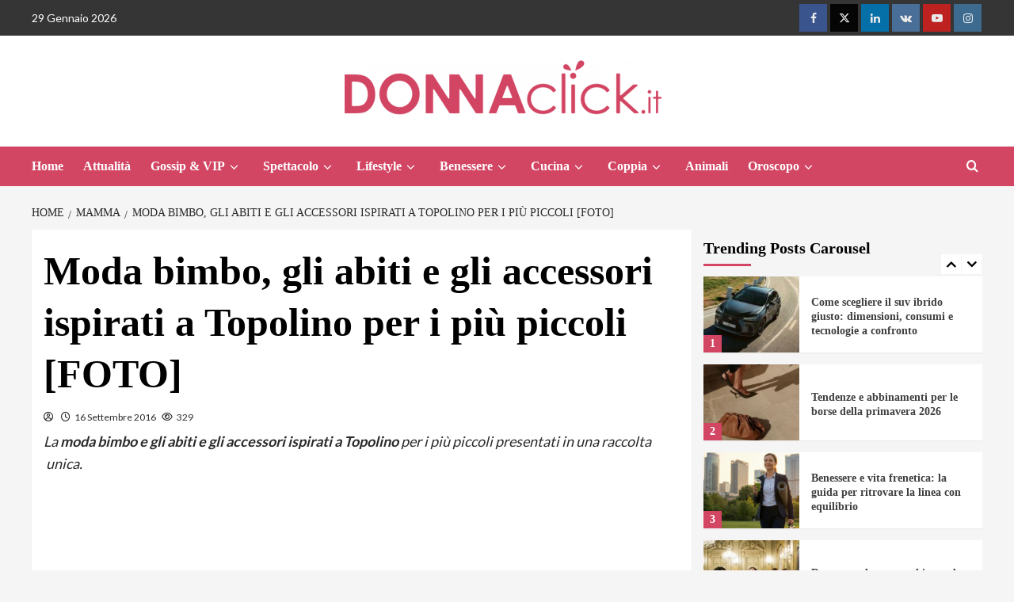

--- FILE ---
content_type: text/html; charset=UTF-8
request_url: https://www.donnaclick.it/mamma/moda-bimbo-gli-abiti-e-gli-accessori-ispirati-a-topolino-per-i-piu-piccoli-foto/
body_size: 27585
content:
<!doctype html>
<html lang="it-IT">
<head>
    <meta charset="UTF-8">
    <meta name="viewport" content="width=device-width, initial-scale=1">
    <link rel="profile" href="http://gmpg.org/xfn/11">
	<meta name="google-site-verification" content="zMbhCACay8pBIeyBCFBhUkcQ2mvZ_I8ViYUn1KWQRN0" />

	
	<!-- InMobi Choice. Consent Manager Tag v3.0 (for TCF 2.2) -->
<script type="text/javascript" async=true>
(function() {
  var host = window.location.hostname;
  var element = document.createElement('script');
  var firstScript = document.getElementsByTagName('script')[0];
  var url = 'https://cmp.inmobi.com'
    .concat('/choice/', '5uBzFnJdUcdpe', '/', host, '/choice.js?tag_version=V3');
  var uspTries = 0;
  var uspTriesLimit = 3;
  element.async = true;
  element.type = 'text/javascript';
  element.src = url;

  firstScript.parentNode.insertBefore(element, firstScript);

  function makeStub() {
    var TCF_LOCATOR_NAME = '__tcfapiLocator';
    var queue = [];
    var win = window;
    var cmpFrame;

    function addFrame() {
      var doc = win.document;
      var otherCMP = !!(win.frames[TCF_LOCATOR_NAME]);

      if (!otherCMP) {
        if (doc.body) {
          var iframe = doc.createElement('iframe');

          iframe.style.cssText = 'display:none';
          iframe.name = TCF_LOCATOR_NAME;
          doc.body.appendChild(iframe);
        } else {
          setTimeout(addFrame, 5);
        }
      }
      return !otherCMP;
    }

    function tcfAPIHandler() {
      var gdprApplies;
      var args = arguments;

      if (!args.length) {
        return queue;
      } else if (args[0] === 'setGdprApplies') {
        if (
          args.length > 3 &&
          args[2] === 2 &&
          typeof args[3] === 'boolean'
        ) {
          gdprApplies = args[3];
          if (typeof args[2] === 'function') {
            args[2]('set', true);
          }
        }
      } else if (args[0] === 'ping') {
        var retr = {
          gdprApplies: gdprApplies,
          cmpLoaded: false,
          cmpStatus: 'stub'
        };

        if (typeof args[2] === 'function') {
          args[2](retr);
        }
      } else {
        if(args[0] === 'init' && typeof args[3] === 'object') {
          args[3] = Object.assign(args[3], { tag_version: 'V3' });
        }
        queue.push(args);
      }
    }

    function postMessageEventHandler(event) {
      var msgIsString = typeof event.data === 'string';
      var json = {};

      try {
        if (msgIsString) {
          json = JSON.parse(event.data);
        } else {
          json = event.data;
        }
      } catch (ignore) {}

      var payload = json.__tcfapiCall;

      if (payload) {
        window.__tcfapi(
          payload.command,
          payload.version,
          function(retValue, success) {
            var returnMsg = {
              __tcfapiReturn: {
                returnValue: retValue,
                success: success,
                callId: payload.callId
              }
            };
            if (msgIsString) {
              returnMsg = JSON.stringify(returnMsg);
            }
            if (event && event.source && event.source.postMessage) {
              event.source.postMessage(returnMsg, '*');
            }
          },
          payload.parameter
        );
      }
    }

    while (win) {
      try {
        if (win.frames[TCF_LOCATOR_NAME]) {
          cmpFrame = win;
          break;
        }
      } catch (ignore) {}

      if (win === window.top) {
        break;
      }
      win = win.parent;
    }
    if (!cmpFrame) {
      addFrame();
      win.__tcfapi = tcfAPIHandler;
      win.addEventListener('message', postMessageEventHandler, false);
    }
  };

  makeStub();

  function makeGppStub() {
    const CMP_ID = 10;
    const SUPPORTED_APIS = [
      '2:tcfeuv2',
      '6:uspv1',
      '7:usnatv1',
      '8:usca',
      '9:usvav1',
      '10:uscov1',
      '11:usutv1',
      '12:usctv1'
    ];

    window.__gpp_addFrame = function (n) {
      if (!window.frames[n]) {
        if (document.body) {
          var i = document.createElement("iframe");
          i.style.cssText = "display:none";
          i.name = n;
          document.body.appendChild(i);
        } else {
          window.setTimeout(window.__gpp_addFrame, 10, n);
        }
      }
    };
    window.__gpp_stub = function () {
      var b = arguments;
      __gpp.queue = __gpp.queue || [];
      __gpp.events = __gpp.events || [];

      if (!b.length || (b.length == 1 && b[0] == "queue")) {
        return __gpp.queue;
      }

      if (b.length == 1 && b[0] == "events") {
        return __gpp.events;
      }

      var cmd = b[0];
      var clb = b.length > 1 ? b[1] : null;
      var par = b.length > 2 ? b[2] : null;
      if (cmd === "ping") {
        clb(
          {
            gppVersion: "1.1", // must be “Version.Subversion”, current: “1.1”
            cmpStatus: "stub", // possible values: stub, loading, loaded, error
            cmpDisplayStatus: "hidden", // possible values: hidden, visible, disabled
            signalStatus: "not ready", // possible values: not ready, ready
            supportedAPIs: SUPPORTED_APIS, // list of supported APIs
            cmpId: CMP_ID, // IAB assigned CMP ID, may be 0 during stub/loading
            sectionList: [],
            applicableSections: [-1],
            gppString: "",
            parsedSections: {},
          },
          true
        );
      } else if (cmd === "addEventListener") {
        if (!("lastId" in __gpp)) {
          __gpp.lastId = 0;
        }
        __gpp.lastId++;
        var lnr = __gpp.lastId;
        __gpp.events.push({
          id: lnr,
          callback: clb,
          parameter: par,
        });
        clb(
          {
            eventName: "listenerRegistered",
            listenerId: lnr, // Registered ID of the listener
            data: true, // positive signal
            pingData: {
              gppVersion: "1.1", // must be “Version.Subversion”, current: “1.1”
              cmpStatus: "stub", // possible values: stub, loading, loaded, error
              cmpDisplayStatus: "hidden", // possible values: hidden, visible, disabled
              signalStatus: "not ready", // possible values: not ready, ready
              supportedAPIs: SUPPORTED_APIS, // list of supported APIs
              cmpId: CMP_ID, // list of supported APIs
              sectionList: [],
              applicableSections: [-1],
              gppString: "",
              parsedSections: {},
            },
          },
          true
        );
      } else if (cmd === "removeEventListener") {
        var success = false;
        for (var i = 0; i < __gpp.events.length; i++) {
          if (__gpp.events[i].id == par) {
            __gpp.events.splice(i, 1);
            success = true;
            break;
          }
        }
        clb(
          {
            eventName: "listenerRemoved",
            listenerId: par, // Registered ID of the listener
            data: success, // status info
            pingData: {
              gppVersion: "1.1", // must be “Version.Subversion”, current: “1.1”
              cmpStatus: "stub", // possible values: stub, loading, loaded, error
              cmpDisplayStatus: "hidden", // possible values: hidden, visible, disabled
              signalStatus: "not ready", // possible values: not ready, ready
              supportedAPIs: SUPPORTED_APIS, // list of supported APIs
              cmpId: CMP_ID, // CMP ID
              sectionList: [],
              applicableSections: [-1],
              gppString: "",
              parsedSections: {},
            },
          },
          true
        );
      } else if (cmd === "hasSection") {
        clb(false, true);
      } else if (cmd === "getSection" || cmd === "getField") {
        clb(null, true);
      }
      //queue all other commands
      else {
        __gpp.queue.push([].slice.apply(b));
      }
    };
    window.__gpp_msghandler = function (event) {
      var msgIsString = typeof event.data === "string";
      try {
        var json = msgIsString ? JSON.parse(event.data) : event.data;
      } catch (e) {
        var json = null;
      }
      if (typeof json === "object" && json !== null && "__gppCall" in json) {
        var i = json.__gppCall;
        window.__gpp(
          i.command,
          function (retValue, success) {
            var returnMsg = {
              __gppReturn: {
                returnValue: retValue,
                success: success,
                callId: i.callId,
              },
            };
            event.source.postMessage(msgIsString ? JSON.stringify(returnMsg) : returnMsg, "*");
          },
          "parameter" in i ? i.parameter : null,
          "version" in i ? i.version : "1.1"
        );
      }
    };
    if (!("__gpp" in window) || typeof window.__gpp !== "function") {
      window.__gpp = window.__gpp_stub;
      window.addEventListener("message", window.__gpp_msghandler, false);
      window.__gpp_addFrame("__gppLocator");
    }
  };

  makeGppStub();

  var uspStubFunction = function() {
    var arg = arguments;
    if (typeof window.__uspapi !== uspStubFunction) {
      setTimeout(function() {
        if (typeof window.__uspapi !== 'undefined') {
          window.__uspapi.apply(window.__uspapi, arg);
        }
      }, 500);
    }
  };

  var checkIfUspIsReady = function() {
    uspTries++;
    if (window.__uspapi === uspStubFunction && uspTries < uspTriesLimit) {
      console.warn('USP is not accessible');
    } else {
      clearInterval(uspInterval);
    }
  };

  if (typeof window.__uspapi === 'undefined') {
    window.__uspapi = uspStubFunction;
    var uspInterval = setInterval(checkIfUspIsReady, 6000);
  }
})();
</script>
<!-- End InMobi Choice. Consent Manager Tag v3.0 (for TCF 2.2) -->
	
	<script async src="https://www.googletagmanager.com/gtag/js?id=G-M4ZJPB673T"></script>
    <script>
      window.dataLayer = window.dataLayer || [];
      function gtag(){dataLayer.push(arguments);}
      gtag('js', new Date());
      gtag('config', 'G-M4ZJPB673T');
    </script>

	
    <meta name='robots' content='index, follow, max-image-preview:large, max-snippet:-1, max-video-preview:-1' />
	<style>img:is([sizes="auto" i], [sizes^="auto," i]) { contain-intrinsic-size: 3000px 1500px }</style>
	<link rel='preload' href='https://fonts.googleapis.com/css?family=Lato%3A400%2C700%7CSource%2BSans%2BPro%3A400%2C700&#038;subset=latin&#038;display=swap' as='style' onload="this.onload=null;this.rel='stylesheet'" type='text/css' media='all' crossorigin='anonymous'>

	<!-- This site is optimized with the Yoast SEO plugin v26.8 - https://yoast.com/product/yoast-seo-wordpress/ -->
	<title>Moda bimbo, gli abiti e gli accessori ispirati a Topolino per i più piccoli [FOTO] - Donnaclick</title>
	<meta name="description" content="Un must-have della moda bimbo di tutti i tempi è quella degli abiti e gli accessori ispirati a Topolino. Dalle tutine per neonato, alle tazze, al classico bomber" />
	<link rel="canonical" href="https://www.donnaclick.it/mamma/moda-bimbo-gli-abiti-e-gli-accessori-ispirati-a-topolino-per-i-piu-piccoli-foto/" />
	<meta property="og:locale" content="it_IT" />
	<meta property="og:type" content="article" />
	<meta property="og:title" content="Moda bimbo, gli abiti e gli accessori ispirati a Topolino per i più piccoli [FOTO] - Donnaclick" />
	<meta property="og:description" content="Un must-have della moda bimbo di tutti i tempi è quella degli abiti e gli accessori ispirati a Topolino. Dalle tutine per neonato, alle tazze, al classico bomber" />
	<meta property="og:url" content="https://www.donnaclick.it/mamma/moda-bimbo-gli-abiti-e-gli-accessori-ispirati-a-topolino-per-i-piu-piccoli-foto/" />
	<meta property="og:site_name" content="Donnaclick" />
	<meta property="article:published_time" content="2016-09-16T10:29:23+00:00" />
	<meta property="article:modified_time" content="2016-11-04T10:12:07+00:00" />
	<meta property="og:image" content="https://www.donnaclick.it/wp-content/uploads/sites/8/2016/09/Topolino-10.jpg" />
	<meta property="og:image:width" content="640" />
	<meta property="og:image:height" content="426" />
	<meta property="og:image:type" content="image/jpeg" />
	<meta name="twitter:card" content="summary_large_image" />
	<meta name="twitter:label1" content="Scritto da" />
	<meta name="twitter:data1" content="" />
	<meta name="twitter:label2" content="Tempo di lettura stimato" />
	<meta name="twitter:data2" content="2 minuti" />
	<script type="application/ld+json" class="yoast-schema-graph">{"@context":"https://schema.org","@graph":[{"@type":"Article","@id":"https://www.donnaclick.it/mamma/moda-bimbo-gli-abiti-e-gli-accessori-ispirati-a-topolino-per-i-piu-piccoli-foto/#article","isPartOf":{"@id":"https://www.donnaclick.it/mamma/moda-bimbo-gli-abiti-e-gli-accessori-ispirati-a-topolino-per-i-piu-piccoli-foto/"},"author":{"name":"","@id":""},"headline":"Moda bimbo, gli abiti e gli accessori ispirati a Topolino per i più piccoli [FOTO]","datePublished":"2016-09-16T10:29:23+00:00","dateModified":"2016-11-04T10:12:07+00:00","mainEntityOfPage":{"@id":"https://www.donnaclick.it/mamma/moda-bimbo-gli-abiti-e-gli-accessori-ispirati-a-topolino-per-i-piu-piccoli-foto/"},"wordCount":392,"commentCount":0,"publisher":{"@id":"https://www.donnaclick.it/#organization"},"image":{"@id":"https://www.donnaclick.it/mamma/moda-bimbo-gli-abiti-e-gli-accessori-ispirati-a-topolino-per-i-piu-piccoli-foto/#primaryimage"},"thumbnailUrl":"https://www.donnaclick.it/wp-content/uploads/2016/09/Topolino-10.jpg","keywords":["Bambini Shopping"],"articleSection":["Bambini","Mamma","Moda bimbo","Shopping bambini"],"inLanguage":"it-IT","potentialAction":[{"@type":"CommentAction","name":"Comment","target":["https://www.donnaclick.it/mamma/moda-bimbo-gli-abiti-e-gli-accessori-ispirati-a-topolino-per-i-piu-piccoli-foto/#respond"]}]},{"@type":"WebPage","@id":"https://www.donnaclick.it/mamma/moda-bimbo-gli-abiti-e-gli-accessori-ispirati-a-topolino-per-i-piu-piccoli-foto/","url":"https://www.donnaclick.it/mamma/moda-bimbo-gli-abiti-e-gli-accessori-ispirati-a-topolino-per-i-piu-piccoli-foto/","name":"Moda bimbo, gli abiti e gli accessori ispirati a Topolino per i più piccoli [FOTO] - Donnaclick","isPartOf":{"@id":"https://www.donnaclick.it/#website"},"primaryImageOfPage":{"@id":"https://www.donnaclick.it/mamma/moda-bimbo-gli-abiti-e-gli-accessori-ispirati-a-topolino-per-i-piu-piccoli-foto/#primaryimage"},"image":{"@id":"https://www.donnaclick.it/mamma/moda-bimbo-gli-abiti-e-gli-accessori-ispirati-a-topolino-per-i-piu-piccoli-foto/#primaryimage"},"thumbnailUrl":"https://www.donnaclick.it/wp-content/uploads/2016/09/Topolino-10.jpg","datePublished":"2016-09-16T10:29:23+00:00","dateModified":"2016-11-04T10:12:07+00:00","description":"Un must-have della moda bimbo di tutti i tempi è quella degli abiti e gli accessori ispirati a Topolino. Dalle tutine per neonato, alle tazze, al classico bomber","breadcrumb":{"@id":"https://www.donnaclick.it/mamma/moda-bimbo-gli-abiti-e-gli-accessori-ispirati-a-topolino-per-i-piu-piccoli-foto/#breadcrumb"},"inLanguage":"it-IT","potentialAction":[{"@type":"ReadAction","target":["https://www.donnaclick.it/mamma/moda-bimbo-gli-abiti-e-gli-accessori-ispirati-a-topolino-per-i-piu-piccoli-foto/"]}]},{"@type":"ImageObject","inLanguage":"it-IT","@id":"https://www.donnaclick.it/mamma/moda-bimbo-gli-abiti-e-gli-accessori-ispirati-a-topolino-per-i-piu-piccoli-foto/#primaryimage","url":"https://www.donnaclick.it/wp-content/uploads/2016/09/Topolino-10.jpg","contentUrl":"https://www.donnaclick.it/wp-content/uploads/2016/09/Topolino-10.jpg","width":640,"height":426},{"@type":"BreadcrumbList","@id":"https://www.donnaclick.it/mamma/moda-bimbo-gli-abiti-e-gli-accessori-ispirati-a-topolino-per-i-piu-piccoli-foto/#breadcrumb","itemListElement":[{"@type":"ListItem","position":1,"name":"Home","item":"https://www.donnaclick.it/"},{"@type":"ListItem","position":2,"name":"Moda bimbo, gli abiti e gli accessori ispirati a Topolino per i più piccoli [FOTO]"}]},{"@type":"WebSite","@id":"https://www.donnaclick.it/#website","url":"https://www.donnaclick.it/","name":"Donnaclick","description":"Il magazine sul mondo della Donna","publisher":{"@id":"https://www.donnaclick.it/#organization"},"potentialAction":[{"@type":"SearchAction","target":{"@type":"EntryPoint","urlTemplate":"https://www.donnaclick.it/?s={search_term_string}"},"query-input":{"@type":"PropertyValueSpecification","valueRequired":true,"valueName":"search_term_string"}}],"inLanguage":"it-IT"},{"@type":"Organization","@id":"https://www.donnaclick.it/#organization","name":"Donnaclick","url":"https://www.donnaclick.it/","logo":{"@type":"ImageObject","inLanguage":"it-IT","@id":"https://www.donnaclick.it/#/schema/logo/image/","url":"https://www.donnaclick.it/wp-content/uploads/2025/06/donnaclick_logo-e1749811848290.png","contentUrl":"https://www.donnaclick.it/wp-content/uploads/2025/06/donnaclick_logo-e1749811848290.png","width":400,"height":70,"caption":"Donnaclick"},"image":{"@id":"https://www.donnaclick.it/#/schema/logo/image/"}},{"@type":"Person","@id":"","url":"https://www.donnaclick.it/author/"}]}</script>
	<!-- / Yoast SEO plugin. -->


<link rel="amphtml" href="https://www.donnaclick.it/mamma/moda-bimbo-gli-abiti-e-gli-accessori-ispirati-a-topolino-per-i-piu-piccoli-foto/amp/" /><meta name="generator" content="AMP for WP 1.1.11"/><link rel='dns-prefetch' href='//www.donnaclick.it' />
<link rel='dns-prefetch' href='//fonts.googleapis.com' />
<link rel='preconnect' href='https://fonts.googleapis.com' />
<link rel='preconnect' href='https://fonts.gstatic.com' />
<link rel="alternate" type="application/rss+xml" title="Donnaclick &raquo; Feed" href="https://www.donnaclick.it/feed/" />
<link rel="alternate" type="application/rss+xml" title="Donnaclick &raquo; Feed dei commenti" href="https://www.donnaclick.it/comments/feed/" />
<link rel="alternate" type="application/rss+xml" title="Donnaclick &raquo; Moda bimbo, gli abiti e gli accessori ispirati a Topolino per i più piccoli [FOTO] Feed dei commenti" href="https://www.donnaclick.it/mamma/moda-bimbo-gli-abiti-e-gli-accessori-ispirati-a-topolino-per-i-piu-piccoli-foto/feed/" />
<script type="text/javascript">
/* <![CDATA[ */
window._wpemojiSettings = {"baseUrl":"https:\/\/s.w.org\/images\/core\/emoji\/16.0.1\/72x72\/","ext":".png","svgUrl":"https:\/\/s.w.org\/images\/core\/emoji\/16.0.1\/svg\/","svgExt":".svg","source":{"concatemoji":"https:\/\/www.donnaclick.it\/wp-includes\/js\/wp-emoji-release.min.js?ver=6.8.3"}};
/*! This file is auto-generated */
!function(s,n){var o,i,e;function c(e){try{var t={supportTests:e,timestamp:(new Date).valueOf()};sessionStorage.setItem(o,JSON.stringify(t))}catch(e){}}function p(e,t,n){e.clearRect(0,0,e.canvas.width,e.canvas.height),e.fillText(t,0,0);var t=new Uint32Array(e.getImageData(0,0,e.canvas.width,e.canvas.height).data),a=(e.clearRect(0,0,e.canvas.width,e.canvas.height),e.fillText(n,0,0),new Uint32Array(e.getImageData(0,0,e.canvas.width,e.canvas.height).data));return t.every(function(e,t){return e===a[t]})}function u(e,t){e.clearRect(0,0,e.canvas.width,e.canvas.height),e.fillText(t,0,0);for(var n=e.getImageData(16,16,1,1),a=0;a<n.data.length;a++)if(0!==n.data[a])return!1;return!0}function f(e,t,n,a){switch(t){case"flag":return n(e,"\ud83c\udff3\ufe0f\u200d\u26a7\ufe0f","\ud83c\udff3\ufe0f\u200b\u26a7\ufe0f")?!1:!n(e,"\ud83c\udde8\ud83c\uddf6","\ud83c\udde8\u200b\ud83c\uddf6")&&!n(e,"\ud83c\udff4\udb40\udc67\udb40\udc62\udb40\udc65\udb40\udc6e\udb40\udc67\udb40\udc7f","\ud83c\udff4\u200b\udb40\udc67\u200b\udb40\udc62\u200b\udb40\udc65\u200b\udb40\udc6e\u200b\udb40\udc67\u200b\udb40\udc7f");case"emoji":return!a(e,"\ud83e\udedf")}return!1}function g(e,t,n,a){var r="undefined"!=typeof WorkerGlobalScope&&self instanceof WorkerGlobalScope?new OffscreenCanvas(300,150):s.createElement("canvas"),o=r.getContext("2d",{willReadFrequently:!0}),i=(o.textBaseline="top",o.font="600 32px Arial",{});return e.forEach(function(e){i[e]=t(o,e,n,a)}),i}function t(e){var t=s.createElement("script");t.src=e,t.defer=!0,s.head.appendChild(t)}"undefined"!=typeof Promise&&(o="wpEmojiSettingsSupports",i=["flag","emoji"],n.supports={everything:!0,everythingExceptFlag:!0},e=new Promise(function(e){s.addEventListener("DOMContentLoaded",e,{once:!0})}),new Promise(function(t){var n=function(){try{var e=JSON.parse(sessionStorage.getItem(o));if("object"==typeof e&&"number"==typeof e.timestamp&&(new Date).valueOf()<e.timestamp+604800&&"object"==typeof e.supportTests)return e.supportTests}catch(e){}return null}();if(!n){if("undefined"!=typeof Worker&&"undefined"!=typeof OffscreenCanvas&&"undefined"!=typeof URL&&URL.createObjectURL&&"undefined"!=typeof Blob)try{var e="postMessage("+g.toString()+"("+[JSON.stringify(i),f.toString(),p.toString(),u.toString()].join(",")+"));",a=new Blob([e],{type:"text/javascript"}),r=new Worker(URL.createObjectURL(a),{name:"wpTestEmojiSupports"});return void(r.onmessage=function(e){c(n=e.data),r.terminate(),t(n)})}catch(e){}c(n=g(i,f,p,u))}t(n)}).then(function(e){for(var t in e)n.supports[t]=e[t],n.supports.everything=n.supports.everything&&n.supports[t],"flag"!==t&&(n.supports.everythingExceptFlag=n.supports.everythingExceptFlag&&n.supports[t]);n.supports.everythingExceptFlag=n.supports.everythingExceptFlag&&!n.supports.flag,n.DOMReady=!1,n.readyCallback=function(){n.DOMReady=!0}}).then(function(){return e}).then(function(){var e;n.supports.everything||(n.readyCallback(),(e=n.source||{}).concatemoji?t(e.concatemoji):e.wpemoji&&e.twemoji&&(t(e.twemoji),t(e.wpemoji)))}))}((window,document),window._wpemojiSettings);
/* ]]> */
</script>
<style id='wp-emoji-styles-inline-css' type='text/css'>

	img.wp-smiley, img.emoji {
		display: inline !important;
		border: none !important;
		box-shadow: none !important;
		height: 1em !important;
		width: 1em !important;
		margin: 0 0.07em !important;
		vertical-align: -0.1em !important;
		background: none !important;
		padding: 0 !important;
	}
</style>
<link rel='stylesheet' id='wp-block-library-css' href='https://www.donnaclick.it/wp-includes/css/dist/block-library/style.min.css?ver=6.8.3' type='text/css' media='all' />
<style id='wp-block-library-theme-inline-css' type='text/css'>
.wp-block-audio :where(figcaption){color:#555;font-size:13px;text-align:center}.is-dark-theme .wp-block-audio :where(figcaption){color:#ffffffa6}.wp-block-audio{margin:0 0 1em}.wp-block-code{border:1px solid #ccc;border-radius:4px;font-family:Menlo,Consolas,monaco,monospace;padding:.8em 1em}.wp-block-embed :where(figcaption){color:#555;font-size:13px;text-align:center}.is-dark-theme .wp-block-embed :where(figcaption){color:#ffffffa6}.wp-block-embed{margin:0 0 1em}.blocks-gallery-caption{color:#555;font-size:13px;text-align:center}.is-dark-theme .blocks-gallery-caption{color:#ffffffa6}:root :where(.wp-block-image figcaption){color:#555;font-size:13px;text-align:center}.is-dark-theme :root :where(.wp-block-image figcaption){color:#ffffffa6}.wp-block-image{margin:0 0 1em}.wp-block-pullquote{border-bottom:4px solid;border-top:4px solid;color:currentColor;margin-bottom:1.75em}.wp-block-pullquote cite,.wp-block-pullquote footer,.wp-block-pullquote__citation{color:currentColor;font-size:.8125em;font-style:normal;text-transform:uppercase}.wp-block-quote{border-left:.25em solid;margin:0 0 1.75em;padding-left:1em}.wp-block-quote cite,.wp-block-quote footer{color:currentColor;font-size:.8125em;font-style:normal;position:relative}.wp-block-quote:where(.has-text-align-right){border-left:none;border-right:.25em solid;padding-left:0;padding-right:1em}.wp-block-quote:where(.has-text-align-center){border:none;padding-left:0}.wp-block-quote.is-large,.wp-block-quote.is-style-large,.wp-block-quote:where(.is-style-plain){border:none}.wp-block-search .wp-block-search__label{font-weight:700}.wp-block-search__button{border:1px solid #ccc;padding:.375em .625em}:where(.wp-block-group.has-background){padding:1.25em 2.375em}.wp-block-separator.has-css-opacity{opacity:.4}.wp-block-separator{border:none;border-bottom:2px solid;margin-left:auto;margin-right:auto}.wp-block-separator.has-alpha-channel-opacity{opacity:1}.wp-block-separator:not(.is-style-wide):not(.is-style-dots){width:100px}.wp-block-separator.has-background:not(.is-style-dots){border-bottom:none;height:1px}.wp-block-separator.has-background:not(.is-style-wide):not(.is-style-dots){height:2px}.wp-block-table{margin:0 0 1em}.wp-block-table td,.wp-block-table th{word-break:normal}.wp-block-table :where(figcaption){color:#555;font-size:13px;text-align:center}.is-dark-theme .wp-block-table :where(figcaption){color:#ffffffa6}.wp-block-video :where(figcaption){color:#555;font-size:13px;text-align:center}.is-dark-theme .wp-block-video :where(figcaption){color:#ffffffa6}.wp-block-video{margin:0 0 1em}:root :where(.wp-block-template-part.has-background){margin-bottom:0;margin-top:0;padding:1.25em 2.375em}
</style>
<style id='global-styles-inline-css' type='text/css'>
:root{--wp--preset--aspect-ratio--square: 1;--wp--preset--aspect-ratio--4-3: 4/3;--wp--preset--aspect-ratio--3-4: 3/4;--wp--preset--aspect-ratio--3-2: 3/2;--wp--preset--aspect-ratio--2-3: 2/3;--wp--preset--aspect-ratio--16-9: 16/9;--wp--preset--aspect-ratio--9-16: 9/16;--wp--preset--color--black: #000000;--wp--preset--color--cyan-bluish-gray: #abb8c3;--wp--preset--color--white: #ffffff;--wp--preset--color--pale-pink: #f78da7;--wp--preset--color--vivid-red: #cf2e2e;--wp--preset--color--luminous-vivid-orange: #ff6900;--wp--preset--color--luminous-vivid-amber: #fcb900;--wp--preset--color--light-green-cyan: #7bdcb5;--wp--preset--color--vivid-green-cyan: #00d084;--wp--preset--color--pale-cyan-blue: #8ed1fc;--wp--preset--color--vivid-cyan-blue: #0693e3;--wp--preset--color--vivid-purple: #9b51e0;--wp--preset--gradient--vivid-cyan-blue-to-vivid-purple: linear-gradient(135deg,rgba(6,147,227,1) 0%,rgb(155,81,224) 100%);--wp--preset--gradient--light-green-cyan-to-vivid-green-cyan: linear-gradient(135deg,rgb(122,220,180) 0%,rgb(0,208,130) 100%);--wp--preset--gradient--luminous-vivid-amber-to-luminous-vivid-orange: linear-gradient(135deg,rgba(252,185,0,1) 0%,rgba(255,105,0,1) 100%);--wp--preset--gradient--luminous-vivid-orange-to-vivid-red: linear-gradient(135deg,rgba(255,105,0,1) 0%,rgb(207,46,46) 100%);--wp--preset--gradient--very-light-gray-to-cyan-bluish-gray: linear-gradient(135deg,rgb(238,238,238) 0%,rgb(169,184,195) 100%);--wp--preset--gradient--cool-to-warm-spectrum: linear-gradient(135deg,rgb(74,234,220) 0%,rgb(151,120,209) 20%,rgb(207,42,186) 40%,rgb(238,44,130) 60%,rgb(251,105,98) 80%,rgb(254,248,76) 100%);--wp--preset--gradient--blush-light-purple: linear-gradient(135deg,rgb(255,206,236) 0%,rgb(152,150,240) 100%);--wp--preset--gradient--blush-bordeaux: linear-gradient(135deg,rgb(254,205,165) 0%,rgb(254,45,45) 50%,rgb(107,0,62) 100%);--wp--preset--gradient--luminous-dusk: linear-gradient(135deg,rgb(255,203,112) 0%,rgb(199,81,192) 50%,rgb(65,88,208) 100%);--wp--preset--gradient--pale-ocean: linear-gradient(135deg,rgb(255,245,203) 0%,rgb(182,227,212) 50%,rgb(51,167,181) 100%);--wp--preset--gradient--electric-grass: linear-gradient(135deg,rgb(202,248,128) 0%,rgb(113,206,126) 100%);--wp--preset--gradient--midnight: linear-gradient(135deg,rgb(2,3,129) 0%,rgb(40,116,252) 100%);--wp--preset--font-size--small: 13px;--wp--preset--font-size--medium: 20px;--wp--preset--font-size--large: 36px;--wp--preset--font-size--x-large: 42px;--wp--preset--spacing--20: 0.44rem;--wp--preset--spacing--30: 0.67rem;--wp--preset--spacing--40: 1rem;--wp--preset--spacing--50: 1.5rem;--wp--preset--spacing--60: 2.25rem;--wp--preset--spacing--70: 3.38rem;--wp--preset--spacing--80: 5.06rem;--wp--preset--shadow--natural: 6px 6px 9px rgba(0, 0, 0, 0.2);--wp--preset--shadow--deep: 12px 12px 50px rgba(0, 0, 0, 0.4);--wp--preset--shadow--sharp: 6px 6px 0px rgba(0, 0, 0, 0.2);--wp--preset--shadow--outlined: 6px 6px 0px -3px rgba(255, 255, 255, 1), 6px 6px rgba(0, 0, 0, 1);--wp--preset--shadow--crisp: 6px 6px 0px rgba(0, 0, 0, 1);}:root { --wp--style--global--content-size: 740px;--wp--style--global--wide-size: 1200px; }:where(body) { margin: 0; }.wp-site-blocks > .alignleft { float: left; margin-right: 2em; }.wp-site-blocks > .alignright { float: right; margin-left: 2em; }.wp-site-blocks > .aligncenter { justify-content: center; margin-left: auto; margin-right: auto; }:where(.wp-site-blocks) > * { margin-block-start: 24px; margin-block-end: 0; }:where(.wp-site-blocks) > :first-child { margin-block-start: 0; }:where(.wp-site-blocks) > :last-child { margin-block-end: 0; }:root { --wp--style--block-gap: 24px; }:root :where(.is-layout-flow) > :first-child{margin-block-start: 0;}:root :where(.is-layout-flow) > :last-child{margin-block-end: 0;}:root :where(.is-layout-flow) > *{margin-block-start: 24px;margin-block-end: 0;}:root :where(.is-layout-constrained) > :first-child{margin-block-start: 0;}:root :where(.is-layout-constrained) > :last-child{margin-block-end: 0;}:root :where(.is-layout-constrained) > *{margin-block-start: 24px;margin-block-end: 0;}:root :where(.is-layout-flex){gap: 24px;}:root :where(.is-layout-grid){gap: 24px;}.is-layout-flow > .alignleft{float: left;margin-inline-start: 0;margin-inline-end: 2em;}.is-layout-flow > .alignright{float: right;margin-inline-start: 2em;margin-inline-end: 0;}.is-layout-flow > .aligncenter{margin-left: auto !important;margin-right: auto !important;}.is-layout-constrained > .alignleft{float: left;margin-inline-start: 0;margin-inline-end: 2em;}.is-layout-constrained > .alignright{float: right;margin-inline-start: 2em;margin-inline-end: 0;}.is-layout-constrained > .aligncenter{margin-left: auto !important;margin-right: auto !important;}.is-layout-constrained > :where(:not(.alignleft):not(.alignright):not(.alignfull)){max-width: var(--wp--style--global--content-size);margin-left: auto !important;margin-right: auto !important;}.is-layout-constrained > .alignwide{max-width: var(--wp--style--global--wide-size);}body .is-layout-flex{display: flex;}.is-layout-flex{flex-wrap: wrap;align-items: center;}.is-layout-flex > :is(*, div){margin: 0;}body .is-layout-grid{display: grid;}.is-layout-grid > :is(*, div){margin: 0;}body{padding-top: 0px;padding-right: 0px;padding-bottom: 0px;padding-left: 0px;}a:where(:not(.wp-element-button)){text-decoration: none;}:root :where(.wp-element-button, .wp-block-button__link){background-color: #32373c;border-width: 0;color: #fff;font-family: inherit;font-size: inherit;line-height: inherit;padding: calc(0.667em + 2px) calc(1.333em + 2px);text-decoration: none;}.has-black-color{color: var(--wp--preset--color--black) !important;}.has-cyan-bluish-gray-color{color: var(--wp--preset--color--cyan-bluish-gray) !important;}.has-white-color{color: var(--wp--preset--color--white) !important;}.has-pale-pink-color{color: var(--wp--preset--color--pale-pink) !important;}.has-vivid-red-color{color: var(--wp--preset--color--vivid-red) !important;}.has-luminous-vivid-orange-color{color: var(--wp--preset--color--luminous-vivid-orange) !important;}.has-luminous-vivid-amber-color{color: var(--wp--preset--color--luminous-vivid-amber) !important;}.has-light-green-cyan-color{color: var(--wp--preset--color--light-green-cyan) !important;}.has-vivid-green-cyan-color{color: var(--wp--preset--color--vivid-green-cyan) !important;}.has-pale-cyan-blue-color{color: var(--wp--preset--color--pale-cyan-blue) !important;}.has-vivid-cyan-blue-color{color: var(--wp--preset--color--vivid-cyan-blue) !important;}.has-vivid-purple-color{color: var(--wp--preset--color--vivid-purple) !important;}.has-black-background-color{background-color: var(--wp--preset--color--black) !important;}.has-cyan-bluish-gray-background-color{background-color: var(--wp--preset--color--cyan-bluish-gray) !important;}.has-white-background-color{background-color: var(--wp--preset--color--white) !important;}.has-pale-pink-background-color{background-color: var(--wp--preset--color--pale-pink) !important;}.has-vivid-red-background-color{background-color: var(--wp--preset--color--vivid-red) !important;}.has-luminous-vivid-orange-background-color{background-color: var(--wp--preset--color--luminous-vivid-orange) !important;}.has-luminous-vivid-amber-background-color{background-color: var(--wp--preset--color--luminous-vivid-amber) !important;}.has-light-green-cyan-background-color{background-color: var(--wp--preset--color--light-green-cyan) !important;}.has-vivid-green-cyan-background-color{background-color: var(--wp--preset--color--vivid-green-cyan) !important;}.has-pale-cyan-blue-background-color{background-color: var(--wp--preset--color--pale-cyan-blue) !important;}.has-vivid-cyan-blue-background-color{background-color: var(--wp--preset--color--vivid-cyan-blue) !important;}.has-vivid-purple-background-color{background-color: var(--wp--preset--color--vivid-purple) !important;}.has-black-border-color{border-color: var(--wp--preset--color--black) !important;}.has-cyan-bluish-gray-border-color{border-color: var(--wp--preset--color--cyan-bluish-gray) !important;}.has-white-border-color{border-color: var(--wp--preset--color--white) !important;}.has-pale-pink-border-color{border-color: var(--wp--preset--color--pale-pink) !important;}.has-vivid-red-border-color{border-color: var(--wp--preset--color--vivid-red) !important;}.has-luminous-vivid-orange-border-color{border-color: var(--wp--preset--color--luminous-vivid-orange) !important;}.has-luminous-vivid-amber-border-color{border-color: var(--wp--preset--color--luminous-vivid-amber) !important;}.has-light-green-cyan-border-color{border-color: var(--wp--preset--color--light-green-cyan) !important;}.has-vivid-green-cyan-border-color{border-color: var(--wp--preset--color--vivid-green-cyan) !important;}.has-pale-cyan-blue-border-color{border-color: var(--wp--preset--color--pale-cyan-blue) !important;}.has-vivid-cyan-blue-border-color{border-color: var(--wp--preset--color--vivid-cyan-blue) !important;}.has-vivid-purple-border-color{border-color: var(--wp--preset--color--vivid-purple) !important;}.has-vivid-cyan-blue-to-vivid-purple-gradient-background{background: var(--wp--preset--gradient--vivid-cyan-blue-to-vivid-purple) !important;}.has-light-green-cyan-to-vivid-green-cyan-gradient-background{background: var(--wp--preset--gradient--light-green-cyan-to-vivid-green-cyan) !important;}.has-luminous-vivid-amber-to-luminous-vivid-orange-gradient-background{background: var(--wp--preset--gradient--luminous-vivid-amber-to-luminous-vivid-orange) !important;}.has-luminous-vivid-orange-to-vivid-red-gradient-background{background: var(--wp--preset--gradient--luminous-vivid-orange-to-vivid-red) !important;}.has-very-light-gray-to-cyan-bluish-gray-gradient-background{background: var(--wp--preset--gradient--very-light-gray-to-cyan-bluish-gray) !important;}.has-cool-to-warm-spectrum-gradient-background{background: var(--wp--preset--gradient--cool-to-warm-spectrum) !important;}.has-blush-light-purple-gradient-background{background: var(--wp--preset--gradient--blush-light-purple) !important;}.has-blush-bordeaux-gradient-background{background: var(--wp--preset--gradient--blush-bordeaux) !important;}.has-luminous-dusk-gradient-background{background: var(--wp--preset--gradient--luminous-dusk) !important;}.has-pale-ocean-gradient-background{background: var(--wp--preset--gradient--pale-ocean) !important;}.has-electric-grass-gradient-background{background: var(--wp--preset--gradient--electric-grass) !important;}.has-midnight-gradient-background{background: var(--wp--preset--gradient--midnight) !important;}.has-small-font-size{font-size: var(--wp--preset--font-size--small) !important;}.has-medium-font-size{font-size: var(--wp--preset--font-size--medium) !important;}.has-large-font-size{font-size: var(--wp--preset--font-size--large) !important;}.has-x-large-font-size{font-size: var(--wp--preset--font-size--x-large) !important;}
:root :where(.wp-block-pullquote){font-size: 1.5em;line-height: 1.6;}
</style>
<link rel='stylesheet' id='covernews-pro-google-fonts-css' href='https://fonts.googleapis.com/css?family=Lato%3A400%2C700%7CSource%2BSans%2BPro%3A400%2C700&#038;subset=latin&#038;display=swap' type='text/css' media='all' />
<link rel='stylesheet' id='covernews-icons-css' href='https://www.donnaclick.it/wp-content/themes/covernews-pro/assets/icons/style.css?ver=6.8.3' type='text/css' media='all' />
<link rel='stylesheet' id='bootstrap-css' href='https://www.donnaclick.it/wp-content/themes/covernews-pro/assets/bootstrap/css/bootstrap.min.css?ver=6.8.3' type='text/css' media='all' />
<link rel='stylesheet' id='magnific-popup-css' href='https://www.donnaclick.it/wp-content/themes/covernews-pro/assets/magnific-popup/magnific-popup.css?ver=6.8.3' type='text/css' media='all' />
<link rel='stylesheet' id='covernews-style-css' href='https://www.donnaclick.it/wp-content/themes/covernews-pro/style.min.css?ver=5.8.0' type='text/css' media='all' />
<style id='covernews-style-inline-css' type='text/css'>



                    body .top-masthead {
            background: #353535;
            }


        
                    body .top-masthead,
            body .top-masthead .top-navigation a:hover,
            body .top-masthead .top-navigation a {
            color: #ffffff;

            }

        
                    body .offcanvas-menu span,
            body .primary-color {
            background-color: #2a2a2a;
            }

            body.default .wp-block-page-list li a,
            body.default .wp-block-latest-posts li a,
            body.default .wp-block-archives li a,
            body.default .widget_recent_comments li,
            body.default .widget_pages li a,
            body.default .widget_archive li a,
            body.default .widget_meta li a,
            body.default .widget_nav_menu li a,
            body.default .widget_recent_entries li a,

            .wp-block-calendar table caption, .wp-block-calendar table tbody,
            .comments-area .comment-author a,
            .comment .comment-reply-link,
            .comments-area .reply a.comment-reply-link,
            .comment-meta a, .comment-meta a:visited,
            .wp-block-categories li a,
            .widget_categories li a,
            body.default .wp-block-latest-comments li a,
            .wp-block-tag-cloud a,
            .wp-block-tag-cloud a:visited,
            .tagcloud a,
            .tagcloud a:visited,
            .logged-in-as a,
            .logged-in-as a:visited,
            body.default .hentry .entry-header-details .post-excerpt a.aft-readmore,
            body.default .post-description .aft-readmore-wrapper a.aft-readmore,

            body.default .entry-content > [class*="wp-block-"] .wp-block-post-title a:not([class]),
            body.default .entry-content > [class*="wp-block-"] .wp-block-categories-list.wp-block-categories a:not([class]),
            .woocommerce ul.cart_list li a, .woocommerce ul.product_list_widget li a,
            body.default.aft-main-banner-slider-grid-2 .slider-with-2-editors-picks .categorized-story span.author-links i,
            body.default.aft-main-banner-slider-grid-2 .slider-with-2-editors-picks .categorized-story span.author-links a,
            body.default.aft-main-banner-slider-full .main-slider.aft-banner-slider .slider-figcaption span.author-links i,
            body.default.aft-main-banner-slider-full .main-slider.aft-banner-slider .slider-figcaption span.author-links a,

            body.default .recentcomments a,
            body.default a.page-numbers,
            body.default .wp-post-author-meta a,
            body.default .entry-meta .tags-links a,
            body.default .em-breadcrumbs ul li a,
            body.default span.author-links a,
            body.default .comments-area .comment-form label,
            body{
            color: #2a2a2a;
            }

            .wp-block-tag-cloud.is-style-outline a,
            .tagcloud a{
            border-color: #2a2a2a;
            }
        
                    .woocommerce #content input.button,
            .woocommerce #respond input#submit,
            .woocommerce a.button,
            .woocommerce button.button,
            .woocommerce input.button,
            .woocommerce-page #content input.button,
            .woocommerce-page #respond input#submit,
            .woocommerce-page a.button,
            .woocommerce-page button.button,
            .woocommerce-page input.button,
            .woocommerce nav.woocommerce-pagination ul li a:focus,
            .woocommerce nav.woocommerce-pagination ul li a:hover,
            .woocommerce nav.woocommerce-pagination ul li span.current,
            .woocommerce #content input.button.alt:hover,
            .woocommerce #respond input#submit.alt:hover,
            .woocommerce a.button.alt:hover,
            .woocommerce button.button.alt:hover,
            .woocommerce input.button.alt:hover,
            .woocommerce-page #content input.button.alt:hover,
            .woocommerce-page #respond input#submit.alt:hover,
            .woocommerce-page a.button.alt:hover,
            .woocommerce-page button.button.alt:hover,
            .woocommerce-page input.button.alt:hover,
            .woocommerce #respond input#submit.alt,
            .woocommerce a.button.alt,
            .woocommerce button.button.alt,
            .woocommerce input.button.alt,

            #infinite-handle span,
            .wp-block-search__button,
            body .wc-block-components-button,
            body .secondary-color,
            body button,
            body input[type="button"],
            body input[type="reset"],
            body input[type="submit"],
            body .site-content .search-form .search-submit,
            body .site-footer .search-form .search-submit,
            body .main-navigation,
            body .em-post-format i,
            .widget-title span::before,
            .em-reated-posts .related-title::before,
            .wp-block-group .wp-block-search__label::before,
            .wp-block-group .wp-block-heading::before,
            .widget_block .wp-block-search__label::before,
            .widget_block .wp-block-heading::before,
            body span.header-after:after,
            body #secondary .widget-title span:after,
            body .af-tabs.nav-tabs > li > a.active:after,
            body .af-tabs.nav-tabs > li > a:hover:after,
            body .exclusive-posts .exclusive-now,
            body span.trending-no,
            body .wp-block-tag-cloud.is-style-outline a:hover,
            body .tagcloud a:hover{
            background: #d24563;
            }

            body.dark.aft-main-banner-slider-grid-2 .slider-with-2-editors-picks .categorized-story .grid-item-metadata .posts-author a:hover,
            body.dark.aft-main-banner-slider-grid-2 .slider-with-2-editors-picks .categorized-story span.item-metadata.posts-date a:hover,
            body.default.aft-main-banner-slider-grid-2 .slider-with-2-editors-picks .categorized-story span.author-links a:hover i,
            body.default.aft-main-banner-slider-grid-2 .slider-with-2-editors-picks .categorized-story span.author-links a:hover,
            body.dark.aft-main-banner-slider-full .main-slider.aft-banner-slider .slider-figcaption .slide-title a:hover,
            body.default.aft-main-banner-slider-full .main-slider.aft-banner-slider .slider-figcaption .slide-title a:hover,
            body.dark.aft-main-banner-slider-grid-2 .slider-with-2-editors-picks .spotlight-post .title-heading .article-title-2 a:hover,
            body.default.aft-main-banner-slider-grid-2 .slider-with-2-editors-picks .spotlight-post .title-heading .article-title-2 a:hover,
            body.dark .entry-content > [class*="wp-block-"] .wp-block-post-title a:not([class]):hover,
            body.default .entry-content > [class*="wp-block-"] .wp-block-post-title a:not([class]):hover,
            body.dark .entry-content > [class*="wp-block-"] .taxonomy-category a:not([class]),
            body.default .entry-content > [class*="wp-block-"] .taxonomy-category a:not([class]),
            body.default .entry-content > [class*="wp-block-"] .wp-block-categories-list.wp-block-categories a:not([class]):hover,
            body.dark .latest-posts-full .header-details-wrapper .entry-title a:hover,
            body.dark .entry-title a:visited:hover,
            body.dark .entry-title a:hover,
            body.dark.archive article .entry-title a:hover,
            body.dark h3.article-title.article-title-1 a:visited:hover,
            body.dark h3.article-title.article-title-1 a:hover,
            body.dark .trending-posts-carousel h3.article-title a:visited:hover,
            body.dark .trending-posts-carousel h3.article-title a:hover,
            body.dark .exclusive-slides a:visited:hover,
            body.dark .exclusive-slides a:hover,
            body.dark .article-title.article-title-1 a:visited:hover,
            body.dark .article-title.article-title-1 a:hover,
            body.dark .article-title a:visited:hover,
            body.dark .article-title a:hover,
            #wp-calendar caption,
            #wp-calendar td#today,
            .wp-calendar-nav a,
            .entry-title a:visited:hover,
            .entry-title a:hover,
            .comments-area .comment-author a:hover,
            .comment .comment-reply-link:hover,
            .comments-area .reply .comment-reply-link:hover,
            .comment-meta a:visited:hover,
            body.default.archive article .entry-title a:hover,
            body.default h3.article-title.article-title-1 a:visited:hover,
            body.default h3.article-title.article-title-1 a:hover,
            .trending-posts-carousel h3.article-title a:visited:hover,
            .trending-posts-carousel h3.article-title a:hover,
            .exclusive-slides a:visited:hover,
            .exclusive-slides a:hover,
            body.default .article-title.article-title-1 a:visited:hover,
            body.default .article-title.article-title-1 a:hover,
            body.default .article-title a:visited:hover,
            body.default .article-title a:hover,

            .default .wp-block-latest-comments a:hover,
            .default .wp-block-page-list li a:hover,
            .default .wp-block-latest-posts li a:hover,
            .default .wp-block-archives li a:hover,
            .default .widget_recent_comments li a:hover,
            .default .widget_pages li a:hover,
            .default .widget_archive li a:hover,
            .default .widget_meta li a:hover,
            .default .widget_nav_menu li a:hover,
            .default .widget_recent_entries li a:hover,

            .item-metadata.posts-date a:hover,
            .hentry .header-details-wrapper .posts-author a:hover,
            .grid-item-metadata .posts-date a:hover,
            .grid-item-metadata .posts-author a:hover,
            .aft-full-title-first .author-links a:hover,
            body.default .aft-comment-count a:hover,
            body.default .aft-view-count a:hover,
            body.default.aft-main-banner-slider-full .main-slider .slider-figcaption .grid-item-metadata .author-links a:hover,
            body.dark.aft-main-banner-slider-full .main-slider .slider-figcaption .grid-item-metadata .author-links a:hover,
            body.default.aft-main-banner-slider-full .main-slider .slider-figcaption .grid-item-metadata .author-links a:hover i,
            body.dark.aft-main-banner-slider-full .main-slider .slider-figcaption .grid-item-metadata .author-links a:hover i,

            body .hentry .entry-header-details .post-excerpt a.aft-readmore:hover,
            body.dark .post-description .aft-readmore-wrapper a.aft-readmore:hover ,
            body.default .post-description .aft-readmore-wrapper a.aft-readmore:hover ,

            body.dark .item-metadata.posts-date a:hover,
            body.dark .hentry .header-details-wrapper .posts-author a:hover,
            body.dark .grid-item-metadata .posts-date a:hover,
            body.dark .grid-item-metadata .posts-author a:hover,
            body.dark .aft-full-title-first .author-links a:hover,
            body.dark .aft-comment-count a:hover,
            body.dark .aft-view-count a:hover,
            body a:hover,
            body a:focus,
            body a:active,
            body .figure-categories-2 .cat-links a
            {
            color: #d24563;
            }

            body .sp-thumbnail-container.sp-selected-thumbnail:before,
            body #loader:after {

            border-left-color: #d24563;

            }


        

                
            body.default .entry-header-details .post-excerpt p a,
            body.default .comment-content a,
            .widget_text a:not([class]),
            .entry-content > [class*="wp-block-"] a:not([class]),
            .entry-content > ul a:not([class]), .entry-content > ul a:not([class]):visited,
            .entry-content > ol a:not([class]), .entry-content > ol a:not([class]):visited,
            .entry-content > h1 a:not([class]),
            .entry-content > h1 a:not([class]):visited,
            .entry-content > h2 a:not([class]),
            .entry-content > h2 a:not([class]):visited,
            .entry-content > h3 a:not([class]),
            .entry-content > h3 a:not([class]):visited,
            .entry-content > h4 a:not([class]),
            .entry-content > h4 a:not([class]):visited,
            .entry-content > h5 a:not([class]),
            .entry-content > h5 a:not([class]):visited,
            .entry-content > h6 a:not([class]),
            .entry-content > h6 a:not([class]):visited,
            .entry-content > p a:not([class]), .entry-content > p a:not([class]):visited,
            a{
            color: #2196f3;

            }

            .af-tabs.nav-tabs > li.active > a,
            .af-tabs.nav-tabs > li:hover > a,
            .af-tabs.nav-tabs > li:focus > a{
            color: #2196f3;
            }

            a:visited{
            color: #2196f3;
            }
        
                    body h1,
            body h2,
            body h2 span,
            body h3,
            body h4,
            body h5,
            body h6,
            body .entry-title a,
            body .wp-block-search__label,
            body #primary .widget-title,
            body .af-tabs.nav-tabs > li > a,
            body .af-tabs.nav-tabs > li.active > a, .af-tabs.nav-tabs > li:hover > a, .af-tabs.nav-tabs > li:focus > a{
            color: #000000;

            }
        
                    body h1,
            body h2,
            body h2 span,
            body h3,
            body h4,
            body h5,
            body h6,
            body .wp-block-search__label {
            line-height: 1.3;
            }
        
        
            body .header-layout-2 .site-header .main-navigation.aft-sticky-navigation .site-branding .site-title a,
            body .main-navigation.aft-sticky-navigation span.af-mobile-site-title-wrap .site-title a,
            body .main-navigation .menu li a button,
            body .main-navigation .menu ul.menu-desktop > li > a:visited,
            body .main-navigation .menu ul.menu-desktop > li > a .angle-down,
            body .main-navigation .menu ul.menu-desktop > li > a,
            body .search-icon,
            body .search-icon:visited,
            body .search-icon:hover,
            body .search-icon:focus,
            body .search-icon:active
            {
            color: #ffffff;
            }
            body .search-overlay.reveal-search .search-icon i.fa.fa-search:after,
            body .search-overlay.reveal-search .search-icon i.fa.fa-search:before,
            body .search-overlay.reveal-search .search-icon i.fa.search:after,
            body .ham,
            body .ham:before,
            body .ham:after,
            body .main-navigation ul>li>a:after
            {
            background-color: #ffffff;
            }
            @media only screen and (max-width: 991px) {
            .navigation-container ul li a{
            color: #ffffff;
            }
            .main-navigation .menu .menu-mobile li a button:before,
            .main-navigation .menu .menu-mobile li a button:after{
            background-color: #ffffff;
            }
            }
        
        
            body span.menu-description
            {
            background: #353535;
            }

        
        
            body span.menu-description
            {
            color: #ffffff;
            }

        

        
            body.default.aft-main-banner-slider-full .main-slider.aft-banner-slider .slider-figcaption .slide-title a,
            body.default.aft-main-banner-slider-grid-2 .slider-with-2-editors-picks .spotlight-post .title-heading .article-title-2 a,
            body .nav-previous a, body .nav-next a,
            body.default.archive article .entry-title a,
            body.default h3.article-title a,
            body.default h3.article-title.article-title-1 a,
            body .trending-posts-carousel h3.article-title a,
            body .exclusive-slides a
            {
            color: #404040;
            }

            body.default.archive article .entry-title a:visited,
            body.default h3.article-title a:visited,
            body.default h3.article-title.article-title-1 a:visited,
            body .trending-posts-carousel h3.article-title a:visited,
            body .exclusive-slides a:visited
            {
            color: #404040;
            }

        
                    body.dark .categorized-story .title-heading .article-title-2 a:visited:hover,
            body.dark .categorized-story .title-heading .article-title-2 a,
            body .categorized-story .title-heading .article-title-2 a:visited:hover,
            body .categorized-story .title-heading .article-title-2 a,
            body.dark .full-plus-list .spotlight-post:first-of-type figcaption h3 a:hover,
            body .full-plus-list .spotlight-post:first-of-type figcaption h3 a:hover,
            body.dark .slider-figcaption-1 .article-title a:visited:hover,
            body.dark .slider-figcaption-1 .article-title a:hover,
            .slider-figcaption-1 .article-title a:visited:hover,
            .slider-figcaption-1 .article-title a:hover,
            body.default .slider-figcaption-1 .slide-title a,
            body.dark .slider-figcaption-1 .slide-title a,
            body .categorized-story .title-heading .article-title-2 a,
            body .full-plus-list .spotlight-post:first-of-type figcaption h3 a{
            color: #ffffff;
            }

            body.default .slider-figcaption-1 .slide-title a:visited,
            body.dark .slider-figcaption-1 .slide-title a:visited,
            body .categorized-story .title-heading .article-title-2 a:visited,
            body.default .full-plus-list .spotlight-post:first-of-type figcaption h3 a:visited,
            body .full-plus-list .spotlight-post:first-of-type figcaption h3 a:visited{
            color: #ffffff;
            }


        
                    body .figure-categories-bg .em-post-format:before{
            background: #ffffff;
            }
            body span.trending-no,
            body .em-post-format{
            color: #ffffff;
            }

        

                    body,
            body button,
            body input,
            body select,
            body optgroup,
            body textarea {
            font-family: Lato;
            }

        
                    body h1,
            body h2,
            body h3,
            body h4,
            body h5,
            body h6,
            .bs-exclusive-now,
            .blockspare-posts-block-post-category a,
            .blockspare-posts-block-post-grid-byline,
            body .wp-block-search__label,
            body .main-navigation a,
            body .font-family-1,
            body .site-description,
            body .trending-posts-line,
            body .exclusive-posts,
            body .widget-title,
            body .em-widget-subtitle,
            body .entry-meta .item-metadata,
            body .grid-item-metadata .item-metadata,
            body .grid-item-metadata span.item-metadata.posts-author,
            body .grid-item-metadata span.aft-comment-count,
            body .grid-item-metadata span.aft-view-count,
            body .af-navcontrols .slide-count,
            body .figure-categories .cat-links,
            body .nav-links a,
            body span.trending-no {
            font-family: Source Sans Pro;
            }

        

                    .article-title, .site-branding .site-title, .main-navigation .menu ul li a, .slider-figcaption .slide-title {
            letter-spacing: 0px;
            line-height: 1.3;
            }

                <!--        category color starts-->

        
            body .figure-categories .cat-links a.category-color-1 {
            background-color: #d24563;
            }
            .aft-main-banner-slider-list-tabbed .af-main-banner-editors-picks .figure-categories .cat-links a.covernews-categories ,
            .aft-main-banner-slider-list .af-main-banner-editors-picks .figure-categories .cat-links a.covernews-categories ,
            body .tabbed-story .figure-categories .cat-links a.covernews-categories ,
            body .trending-story .figure-categories .cat-links a.covernews-categories.category-color-1,
            body .list .spotlight-post .figure-categories .cat-links a.covernews-categories.category-color-1,
            body .full-plus-list .spotlight-post .figure-categories .cat-links a.covernews-categories.category-color-1,
            body .covernews_tabbed_posts_widget .figure-categories .cat-links a.covernews-categories.category-color-1,
            body .trending-posts-vertical-carousel .figure-categories .cat-links a.covernews-categories.category-color-1

            {
            color: #d24563;
            }

            body.aft-main-banner-slider-grid .trending-story .figure-categories .cat-links a.covernews-categories,
            body .full-plus-list .spotlight-post:first-of-type .figure-categories .cat-links a.covernews-categories.category-color-1,
            body .full-plus-list .spotlight-post:first-of-type .figure-categories .cat-links a.covernews-categories,
            body .figure-categories .cat-links a.covernews-categories
            {
            color: #ffffff;
            background-color: #d24563;
            }

            body span.header-after.category-color-1:after{
            background: #d24563;
            }

        

        
            body .figure-categories .cat-links a.category-color-2 {
            background-color: #2a4051;
            }

            body .trending-story .figure-categories .cat-links a.covernews-categories.category-color-2,
            body .list .spotlight-post .figure-categories .cat-links a.covernews-categories.category-color-2,
            body .full-plus-list .spotlight-post .figure-categories .cat-links a.covernews-categories.category-color-2,
            body .covernews_tabbed_posts_widget .figure-categories .cat-links a.covernews-categories.category-color-2,
            body .trending-posts-vertical-carousel .figure-categories .cat-links a.covernews-categories.category-color-2
            {
            color: #2a4051;
            }

            body.aft-main-banner-slider-grid .trending-story .figure-categories .cat-links a.covernews-categories.category-color-2,
            body .full-plus-list .spotlight-post:first-of-type .figure-categories .cat-links a.covernews-categories.category-color-2{
            color: #ffffff;
            background-color: #2a4051;
            }

            body span.header-after.category-color-2:after{
            background: #2a4051;
            }
        
        
            body .figure-categories .cat-links a.category-color-3 {
            background-color: #d60000;
            }

            body .trending-story .figure-categories .cat-links a.covernews-categories.category-color-3,
            body .list .spotlight-post .figure-categories .cat-links a.covernews-categories.category-color-3,
            body .full-plus-list .spotlight-post .figure-categories .cat-links a.covernews-categories.category-color-3,
            body .covernews_tabbed_posts_widget .figure-categories .cat-links a.covernews-categories.category-color-3,
            body .trending-posts-vertical-carousel .figure-categories .cat-links a.covernews-categories.category-color-3
            {
            color: #d60000;
            }
            body.aft-main-banner-slider-grid .trending-story .figure-categories .cat-links a.covernews-categories.category-color-3,
            body .full-plus-list .spotlight-post:first-of-type .figure-categories .cat-links a.covernews-categories.category-color-3{
            color: #ffffff;
            background-color: #d60000;
            }

            body span.header-after.category-color-3:after{
            background: #d60000;
            }
        
        
            body .figure-categories .cat-links a.category-color-4 {
            background-color: #1e73be;
            }

            body .trending-story .figure-categories .cat-links a.covernews-categories.category-color-4,
            body .list .spotlight-post .figure-categories .cat-links a.covernews-categories.category-color-4,
            body .full-plus-list .spotlight-post .figure-categories .cat-links a.covernews-categories.category-color-4,
            body .covernews_tabbed_posts_widget .figure-categories .cat-links a.covernews-categories.category-color-4,
            body .trending-posts-vertical-carousel .figure-categories .cat-links a.covernews-categories.category-color-4
            {
            color: #1e73be;
            }
            body.aft-main-banner-slider-grid .trending-story .figure-categories .cat-links a.covernews-categories.category-color-4,
            body .full-plus-list .spotlight-post:first-of-type .figure-categories .cat-links a.covernews-categories.category-color-4{
            color: #ffffff;
            background-color: #1e73be;
            }

            body span.header-after.category-color-4:after{
            background: #1e73be;
            }
        
        
            body .figure-categories .cat-links a.category-color-5 {
            background-color: #f99500;
            }

            body .trending-story .figure-categories .cat-links a.covernews-categories.category-color-5,
            body .list .spotlight-post .figure-categories .cat-links a.covernews-categories.category-color-5,
            body .full-plus-list .spotlight-post .figure-categories .cat-links a.covernews-categories.category-color-5,
            body .covernews_tabbed_posts_widget .figure-categories .cat-links a.covernews-categories.category-color-5,
            body .trending-posts-vertical-carousel .figure-categories .cat-links a.covernews-categories.category-color-5
            {
            color: #f99500;
            }
            body.aft-main-banner-slider-grid .trending-story .figure-categories .cat-links a.covernews-categories.category-color-5,
            body .full-plus-list .spotlight-post:first-of-type .figure-categories .cat-links a.covernews-categories.category-color-5{
            color: #ffffff;
            background-color: #f99500;
            }

            body span.header-after.category-color-5:after{
            background: #f99500;
            }
        
        
            body .figure-categories .cat-links a.category-color-6 {
            background-color: #61c436;
            }

            body .trending-story .figure-categories .cat-links a.covernews-categories.category-color-6,
            body .list .spotlight-post .figure-categories .cat-links a.covernews-categories.category-color-6,
            body .full-plus-list .spotlight-post .figure-categories .cat-links a.covernews-categories.category-color-6,
            body .covernews_tabbed_posts_widget .figure-categories .cat-links a.covernews-categories.category-color-6,
            body .trending-posts-vertical-carousel .figure-categories .cat-links a.covernews-categories.category-color-6
            {
            color: #61c436;
            }
            body.aft-main-banner-slider-grid .trending-story .figure-categories .cat-links a.covernews-categories.category-color-6,
            body .full-plus-list .spotlight-post:first-of-type .figure-categories .cat-links a.covernews-categories.category-color-6{
            color: #ffffff;
            background-color: #61c436;
            }

            body span.header-after.category-color-6:after{
            background: #61c436;
            }
        
        
            body .figure-categories .cat-links a.category-color-7 {
            background-color: #a66bbe;
            }

            body .trending-story .figure-categories .cat-links a.covernews-categories.category-color-7,
            body .list .spotlight-post .figure-categories .cat-links a.covernews-categories.category-color-7,
            body .full-plus-list .spotlight-post .figure-categories .cat-links a.covernews-categories.category-color-7,
            body .covernews_tabbed_posts_widget .figure-categories .cat-links a.covernews-categories.category-color-7,
            body .trending-posts-vertical-carousel .figure-categories .cat-links a.covernews-categories.category-color-7
            {
            color: #a66bbe;
            }
            body.aft-main-banner-slider-grid .trending-story .figure-categories .cat-links a.covernews-categories.category-color-7,
            body .full-plus-list .spotlight-post:first-of-type .figure-categories .cat-links a.covernews-categories.category-color-7{
            color: #ffffff;
            background-color: #a66bbe;
            }

            body span.header-after.category-color-7:after{
            background: #a66bbe;
            }
        
        
            body .figure-categories .cat-links a.category-color-8 {
            background-color: #ffffff;
            color: #404040;
            }

            body .trending-story .figure-categories .cat-links a.covernews-categories.category-color-8,
            body .list .spotlight-post .figure-categories .cat-links a.covernews-categories.category-color-8,
            body .full-plus-list .spotlight-post .figure-categories .cat-links a.covernews-categories.category-color-8,
            body .covernews_tabbed_posts_widget .figure-categories .cat-links a.covernews-categories.category-color-8,
            body .trending-posts-vertical-carousel .figure-categories .cat-links a.covernews-categories.category-color-8
            {
            color: #404040;
            }
            body.aft-main-banner-slider-grid .trending-story .figure-categories .cat-links a.covernews-categories.category-color-8,
            body .full-plus-list .spotlight-post:first-of-type .figure-categories .cat-links a.covernews-categories.category-color-8{
            color: #404040;
            background-color: #ffffff;
            }

            body span.header-after.category-color-8:after{
            background: #ffffff;
            color: #404040;
            }
        
                    body .site-footer{
            background: #1f2125;

            }

        
                    body.dark .site-footer .wp-block-tag-cloud a:visited:hover,
            body.dark .site-footer .wp-block-tag-cloud a:hover,
            body.dark .site-footer .tagcloud a:visited:hover,
            body.dark .site-footer .tagcloud a:hover,

            body .site-footer .wp-block-group h1,
            body .site-footer .wp-block-group h2,
            body .site-footer .wp-block-group h2 span,
            body .site-footer .wp-block-group h3,
            body .site-footer .wp-block-group h4,
            body .site-footer .wp-block-group h5,
            body .site-footer .wp-block-group h6,
            body .site-footer .wp-block-search__label,

            body .site-footer h1,
            body .site-footer h2,
            body .site-footer h2 span,
            body .site-footer h3,
            body .site-footer h4,
            body .site-footer h5,
            body .site-footer h6,

            body.dark .site-footer a,
            body.dark .site-footer a:visited,
            body.dark .site-footer .widget ul li a,
            body.default .site-footer .recentcomments a,
            body.default .site-footer .wp-block-page-list li a,
            body.default .site-footer .wp-block-latest-posts li a,
            body.default .site-footer .wp-block-archives li a,
            body.default .site-footer .widget_recent_comments li,
            body.default .site-footer .widget_pages li a,
            body.default .site-footer .widget_archive li a,
            body.default .site-footer .widget_meta li a,
            body.default .site-footer .widget_nav_menu li a,
            body.default .site-footer .widget_recent_entries li a,
            body.default .site-footer .wp-block-latest-comments li a,
            body .site-footer .af-tabs.nav-tabs > li > a,

            body .site-footer .woocommerce ul.cart_list li a,
            body .site-footer .woocommerce ul.product_list_widget li a,

            body .site-footer #wp-calendar caption,
            body .site-footer #wp-calendar td#today,
            body .site-footer .wp-calendar-nav a,

            body .site-footer .wp-block-calendar table caption,
            body .site-footer #wp-calendar thead th,
            body .site-footer .wp-block-calendar table tbody,
            body .site-footer,
            body .site-footer .widget-title span,
            body .site-footer .site-title a,
            body .site-footer .site-description,
            body .site-footer a {
            color: #ffffff;

            }

            .site-footer .social-widget-menu ul li a,
            .site-footer .em-author-details ul li a,
            .site-footer .wp-block-tag-cloud.is-style-outline a,
            .site-footer .tagcloud a
            {
            border-color: #ffffff;
            }

            .site-footer a:visited {
            color: #ffffff;
            }


        
                    body .site-info {
            background: #d24563;

            }

        
                    body .site-info,
            body .site-info a,
            body .site-info a:visited {
            color: #ffffff;

            }

        
                    body .mailchimp-block {
            background: #24262b;

            }
        

                    body .mc4wp-form-fields input[type="text"], body .mc4wp-form-fields input[type="email"] {
            border-color: #4d5b73;

            }
        

                    @media only screen and (min-width: 1025px) and (max-width: 1599px) {
            body .covernews_posts_slider_widget .slider-figcaption .slide-title,
            body .af-main-banner .slider-figcaption .slide-title,
            body.aft-main-banner-slider-carousel .af-main-banner .slider-figcaption .slide-title {
            font-size: 35px;
            }
            }
            @media only screen and (min-width: 1600px) {
            body .covernews_posts_slider_widget .slider-figcaption .slide-title,
            body .af-main-banner .slider-figcaption .slide-title,
            body.aft-main-banner-slider-carousel .af-main-banner .slider-figcaption .slide-title{
            font-size: 35px;
            }
            }
            @media only screen and (max-width: 768px) {
            body .covernews_posts_slider_widget .slider-figcaption .slide-title,
            body .af-main-banner .slider-figcaption .slide-title,
            body.aft-main-banner-slider-carousel .af-main-banner .slider-figcaption .slide-title{
            font-size: 24px;
            }
            }
            @media only screen and (max-width: 480px) {
            body .covernews_posts_slider_widget .slider-figcaption .slide-title,
            body .af-main-banner .slider-figcaption .slide-title,
            body.aft-main-banner-slider-carousel .af-main-banner .slider-figcaption .slide-title{
            font-size: 18px;
            }
            }
        

        
            body,
            button,
            input,
            select,
            optgroup,
            .textwidget p,
            textarea
            {
            font-size: 16px;
            }

            blockquote{
            font-size: calc(16px + 20%);
            }

        
        

            body.single .entry-content-wrap,
            body.single .hentry .entry-header-details .post-excerpt
            {
            font-size: 18px;
            }

            body .entry-content-wrap blockquote{
            font-size: calc(18px + 20%);
            }

        
                    .widget-title span,
            body .covernews-heading-style,
            body .em-reated-posts .related-title,
            body blockquote cite,
            body .af-tabs.nav-tabs > li > a,
            body #secondary .af-tabs.nav-tabs > li > a,
            body #primary .af-tabs.nav-tabs > li > a,
            body footer .widget-title,
            .wp-block-group .wp-block-search__label,
            .wp-block-group .wp-block-heading,
            body .widget_block .wp-block-search__label,
            body .widget_block .wp-block-heading,
            body #secondary .widget-title span,
            body span.header-after
            {
            font-size: 20px;
            }

        
                    body .aft-grid-double-column .spotlight-post .article-title,
            body .latest-posts-list .archive-layout-list .entry-title,
            body .slider-with-2-editors-picks .af-main-banner-editors-picks.layout-2 .col-sm-6.odd-grid .title-heading .article-title-2,
            body .slider-with-3-editors-picks .af-main-banner-editors-picks.layout-2 .col-sm-6.odd-grid:first-child .title-heading .article-title-2,
            body .covernews_single_col_categorised_posts .article-title,
            body .full .spotlight-post figcaption h3 a,
            body .full-plus-list .spotlight-post:first-of-type figcaption .article-title,
            body .full-plus-list .spotlight-post:first-of-type figcaption h3 a,
            body .categorized-story .title-heading .article-title-2
            {
            font-size: 18px;
            }

            @media only screen and (max-width: 767px){
            body .aft-grid-double-column .spotlight-post .article-title,
            body .latest-posts-list .archive-layout-list .entry-title,
            body .slider-with-2-editors-picks .af-main-banner-editors-picks.layout-2 .col-sm-6.odd-grid .title-heading .article-title-2,
            body .slider-with-3-editors-picks .af-main-banner-editors-picks.layout-2 .col-sm-6.odd-grid:first-child .title-heading .article-title-2,
            body .covernews_single_col_categorised_posts .article-title,
            body .full .spotlight-post figcaption h3 a,
            body .full-plus-list .spotlight-post:first-of-type figcaption .article-title,
            body .full-plus-list .spotlight-post:first-of-type figcaption h3 a,
            body .categorized-story .title-heading .article-title-2
            {
            font-size: 18px;
            }
            }

            @media only screen and (min-width: 1600px){
            body .aft-grid-double-column .spotlight-post .article-title,
            body .latest-posts-list .archive-layout-list .entry-title,
            body .full-plus-list .spotlight-post:first-of-type figcaption .article-title,
            body .full-plus-list .spotlight-post:first-of-type figcaption h3 a {
            font-size: calc(18px + 4px);
            }
            }

        
                    body .slider-with-4-editors-picks .af-main-banner-editors-picks.layout-2 .col-sm-6.odd-grid .title-heading .article-title-2,
            body .slider-with-3-editors-picks .af-main-banner-editors-picks.layout-2 .col-sm-6.odd-grid:not(:first-child) .title-heading .article-title-2,
            body .nav-previous a,
            body .nav-next a,
            body .wp-block-latest-comments .wp-block-latest-comments__comment-meta,
            body .wp-block-page-list li a,
            body .wp-block-latest-posts li a,
            body .wp-block-archives li a,
            body .wp-block-categories li a,
            body .widget_recent_comments li a,
            body .widget #recentcomments li,
            body .widget_pages li a,
            body .widget_archive li a,
            body .widget_meta li a,
            body .widget_categories li,
            body .widget_nav_menu li a,
            body .widget_recent_entries li a,
            body .article-title
            {
            font-size: 15px;
            }
            body.aft-main-banner-slider-list .af-main-banner .af-main-banner-editors-picks h3.article-title,
            body.aft-main-banner-slider-list .af-main-banner .banner-trending-posts-wrapper h3.article-title,
            body .af-main-banner .af-main-banner-editors-picks .tabbed-container h3.article-title,

            body.aft-main-banner-slider-editors-picks-trending .af-main-banner .banner-trending-posts-wrapper h3.article-title,
            body.aft-main-banner-slider-list-tabbed .af-main-banner .banner-trending-posts-wrapper h3.article-title,

            body .exclusive-posts{
            font-size: calc(15px - 1px);
            }
            body .wp-block-tag-cloud.is-style-outline a,
            body .tagcloud a {
            font-size: calc(15px - 1px) !important;
            }
            .banner-trending-posts-wrapper h3,
            .article-tabbed-list h3.article-title,
            body .list h3.article-title,
            body .covernews_trending_posts_carousel_widget h3.article-title,
            .full-plus-list h3.article-title,
            body .col-sm-15 h3.article-title{
            font-size: calc(15px - 1px);
            }

        

                    body.archive .latest-posts-full .entry-title,
            body.archive .content-area .page-title,
            body.search-results .content-area .header-title-wrapper .page-title,
            body header.entry-header h1.entry-title{
            font-size: 50px;
            }
            @media screen and (max-width: 768px) {
            body.archive .latest-posts-full .entry-title,
            body.archive .content-area .page-title,
            body.search-results .content-area .header-title-wrapper .page-title,
            body header.entry-header h1.entry-title{
            font-size: 28px;
            }
            }
            @media screen and (max-width: 480px) {
            body.archive .latest-posts-full .entry-title,
            body.archive .content-area .page-title,
            body.search-results .content-area .header-title-wrapper .page-title,
            body header.entry-header h1.entry-title{
            font-size: 24px;
            }
            }

        
                    body #primary .em-widget-subtitle {
            font-size: 20px;
            }

        
        .elementor-template-full-width .elementor-section.elementor-section-full_width > .elementor-container,
        .elementor-template-full-width .elementor-section.elementor-section-boxed > .elementor-container{
        max-width: 1200px;
        }
        @media (min-width: 1600px){
        .elementor-template-full-width .elementor-section.elementor-section-full_width > .elementor-container,
        .elementor-template-full-width .elementor-section.elementor-section-boxed > .elementor-container{
        max-width: 1600px;
        }
        }

        .align-content-left .elementor-section-stretched,
        .align-content-right .elementor-section-stretched {
        max-width: 100%;
        left: 0 !important;
        }


</style>
<script type="text/javascript" src="https://www.donnaclick.it/wp-includes/js/jquery/jquery.min.js?ver=3.7.1" id="jquery-core-js"></script>
<script type="text/javascript" src="https://www.donnaclick.it/wp-includes/js/jquery/jquery-migrate.min.js?ver=3.4.1" id="jquery-migrate-js"></script>
<link rel="https://api.w.org/" href="https://www.donnaclick.it/wp-json/" /><link rel="alternate" title="JSON" type="application/json" href="https://www.donnaclick.it/wp-json/wp/v2/posts/156585" /><link rel="EditURI" type="application/rsd+xml" title="RSD" href="https://www.donnaclick.it/xmlrpc.php?rsd" />
<meta name="generator" content="WordPress 6.8.3" />
<link rel='shortlink' href='https://www.donnaclick.it/?p=156585' />
<link rel="alternate" title="oEmbed (JSON)" type="application/json+oembed" href="https://www.donnaclick.it/wp-json/oembed/1.0/embed?url=https%3A%2F%2Fwww.donnaclick.it%2Fmamma%2Fmoda-bimbo-gli-abiti-e-gli-accessori-ispirati-a-topolino-per-i-piu-piccoli-foto%2F" />
<link rel="alternate" title="oEmbed (XML)" type="text/xml+oembed" href="https://www.donnaclick.it/wp-json/oembed/1.0/embed?url=https%3A%2F%2Fwww.donnaclick.it%2Fmamma%2Fmoda-bimbo-gli-abiti-e-gli-accessori-ispirati-a-topolino-per-i-piu-piccoli-foto%2F&#038;format=xml" />
<link rel="pingback" href="https://www.donnaclick.it/xmlrpc.php">        <style type="text/css">
                        .site-title,
            .site-description {
                position: absolute;
                clip: rect(1px, 1px, 1px, 1px);
                display: none;
            }

            

        </style>
        <style type="text/css" id="custom-background-css">
body.custom-background { background-color: #f5f5f5; }
</style>
	<link rel="icon" href="https://www.donnaclick.it/wp-content/uploads/2025/06/cropped-donnaclick_favicon-32x32.jpeg" sizes="32x32" />
<link rel="icon" href="https://www.donnaclick.it/wp-content/uploads/2025/06/cropped-donnaclick_favicon-192x192.jpeg" sizes="192x192" />
<link rel="apple-touch-icon" href="https://www.donnaclick.it/wp-content/uploads/2025/06/cropped-donnaclick_favicon-180x180.jpeg" />
<meta name="msapplication-TileImage" content="https://www.donnaclick.it/wp-content/uploads/2025/06/cropped-donnaclick_favicon-270x270.jpeg" />
		<style type="text/css" id="wp-custom-css">
			body{
		max-width: 1280px;
    margin: auto;
}

header#masthead {
    background: #ffffff;
}

.trending-posts-carousel.slider-trending.slick-vertical.slick-initialized.slick-slider {
    margin-top: 14px;
}

.af-main-banner-editors-picks.layout-2.categorized-story.col-sm-4 {
    margin-top: 39px;
}

.trending-story.categorized-story .spotlight-post, .af-main-banner-editors-picks .spotlight-post {
    margin: 0px 0px 11px 0px;
}

h2.comments-title {
    display: none;
}

.figure-categories.figure-categories-bg {
    display: none;
}

@media (max-width: 600px) {
    .col-sm-15{width: 100%;}
}

@media (max-width: 600px) {
    body.full-width-content #primary .covernews_tabbed_posts_widget .tab-content .article-list-item .col-image,
    body.full-width-content #primary .covernews_tabbed_posts_widget .tab-content .article-list-item .col-details{
        width: 100%;
    }
}

@media only screen and (max-width: 600px) {
    section.error-404.not-found {
        text-align: center;
        width: 80%;
    }
    .site-content section.error-404.not-found .search-form label{
        width: 100%
    }
    .site-content section.error-404.not-found .search-form .search-submit{
        width: auto;
    }
    .single-column-posts .col-details ,
    .full-item-details.col-details {
        padding: 10px;
    }
    #secondary .widget ul .col-image {
        margin: 0;
        padding: 0;
    }

}

@media only screen and (max-width: 600px) {
    .container{padding: 0 20px;}

    .icon-search {line-height: 60px;}
    .header-layout-2 .site-branding {
        width: 75%;
        float: left;
        margin: 15px 0px;
    }
    .header-layout-2 .af-cart-wrapper {width: 35px;}
    .insta-item {
        width: 50%;
        float: left;
    }

}


@media only screen and (max-width: 600px) {
    .header-layout-3 .main-navigation.aft-sticky-navigation span.af-mobile-site-title-wrap, 
    .header-layout-1 .main-navigation.aft-sticky-navigation span.af-mobile-site-title-wrap{
        top:10px;
    }

    .header-layout-2 .site-branding .site-title {
        font-size: 24px;
    }
    .header-layout-2 .cart-search {
        top: 5px;
    }
    .header-layout-2 .main-navigation .toggle-menu a{
        margin-top: 5px;
    }
    .main-navigation.aft-sticky-navigation span.af-mobile-site-title-wrap .site-title{
        font-size: 24px;
        margin-bottom: 0;
    }
    .aft-banner-2 .slider-with-2-editors-picks .col-sm-6{width: 100%;}

    .spotlight-post, #secondary .widget, .single-column-posts{
        margin: 0 0 15px 0;
    }
    figure.gallery-item .gallery-icon img {
        width: 100%;
    }

    .checkbox input[type=checkbox]{
        position: inherit;
        margin-left: 0;
    }
    .trending-posts-carousel {
        height: auto;
    }
    .covernews_single_col_categorised_posts .col-image, .article-list-item .col-image{
        margin:0px;
        width: 100%;
        padding: 0;
    }
    .aft-banner-6 .main-slider .data-bg-slide,
    .aft-banner-4 .main-slider .data-bg-slide,
    .aft-banner-2 .slider-with-2-editors-picks .main-slider .data-bg-slide,
    .default-content-layout #secondary .posts-carousel .data-bg-featured, 
    .em-latest-post-carousel .data-bg-slide, 
    #secondary .data-widget-slide,
    .covernews_posts_slider_widget .data-widget-slide,
    .main-banner-3rd .main-slider .data-bg-slide,
    .aft-banner-2 .slider-with-3-editors-picks .main-slider .data-bg-slide,
    .slick-item .data-bg-slide {
        height: 260px;
    }
    
    .covernews_tabbed_posts_widget .article-list-item .col-image {
        width: 35%;
        height: auto;
        display: inline-block;
        vertical-align: top;
        margin: 0;
    }
    .covernews_tabbed_posts_widget .article-list-item .col-details {
        width: 62%;
        padding: 0 15px 0;
        display: inline-block;
        vertical-align: top;
    }

    .main-navigation.aft-sticky-navigation span.af-mobile-site-title-wrap img{
        max-width: 250px;
    }
    .aft-main-banner-slider-grid-2 .slider-with-2-editors-picks .af-main-banner-editors-picks.layout-2 .col-sm-6.odd-grid .data-bg-featured,
    .trending-story.categorized-story .data-bg-featured,
    .af-main-banner-editors-picks .data-bg-featured,
    .align-content-left .col-md-4.latest-posts-grid .data-bg-categorised,
    .align-content-right .col-md-4.latest-posts-grid .data-bg-categorised,
    .em-reated-posts .data-bg-categorised,
    #secondary .covernews_double_col_categorised_posts .data-bg-categorised,
    .default-content-layout .posts-carousel .data-bg-featured, 
    .default-content-layout .af-main-banner-latest-posts .data-bg-categorised, 
    .covernews_double_col_categorised_posts .data-bg-categorised,
    .af-main-banner-featured-posts .data-bg-featured,
    .aft-banner-2 .slider-with-3-editors-picks .data-bg-featured{
        height: 260px;
    }
    .slider-with-3-editors-picks .af-main-banner-editors-picks.layout-2 .col-sm-6.odd-grid:nth-child(2), 
    .af-main-banner-editors-picks.layout-2 .odd-grid:nth-child(odd){
        padding-right: 10px;
    }
    #primary .archive-layout-list .prime-row,
    #primary .covernews_single_col_categorised_posts .prime-row{
        padding: 0 10px;
    }
    #primary .archive-layout-list .align-items-center.no-post-image .col-five.col-image {
        padding-right: 10px;
        padding-left: 10px;
    }
}

li.tab.tab-popular {
    display: none;
}

span.menu-description {
    display: none;
}

.aft-banner-9 .main-slider, .aft-banner-5 .main-slider, .aft-banner-2 .main-slider, .aft-banner-1 .main-slider {
    max-height: 510px;
    overflow: hidden;
}		</style>
		</head>

<body class="wp-singular post-template-default single single-post postid-156585 single-format-standard custom-background wp-custom-logo wp-embed-responsive wp-theme-covernews-pro default-content-layout scrolldown-sticky-header aft-sticky-header aft-sticky-sidebar aft-main-banner-slider-editors-picks aft-container-default default single-content-mode-default header-image-default align-content-left aft-and">


<div id="page" class="site">
    <a class="skip-link screen-reader-text" href="#content">Skip to content</a>

<div class="header-layout-3">
    <div class="top-masthead">

        <div class="container">
            <div class="row">
                                    <div class="col-xs-12 col-sm-12 col-md-8 device-center">
                                                    <span class="topbar-date">
                                        29 Gennaio 2026                                    </span>

                        
                                            </div>
                                                    <div class="col-xs-12 col-sm-12 col-md-4 pull-right">
                        <div class="social-navigation"><ul id="social-menu" class="menu"><li id="menu-item-44" class="menu-item menu-item-type-custom menu-item-object-custom menu-item-44"><a href="https://facebook.com/afthemes"><span class="screen-reader-text">Facebook</span></a></li>
<li id="menu-item-45" class="menu-item menu-item-type-custom menu-item-object-custom menu-item-45"><a href="https://twitter.com/afthemes"><span class="screen-reader-text">Twitter</span></a></li>
<li id="menu-item-48" class="menu-item menu-item-type-custom menu-item-object-custom menu-item-48"><a href="https://linkedin.com/afthemes"><span class="screen-reader-text">Linkedin</span></a></li>
<li id="menu-item-52" class="menu-item menu-item-type-custom menu-item-object-custom menu-item-52"><a href="https://vk.com/afthemes"><span class="screen-reader-text">VK</span></a></li>
<li id="menu-item-46" class="menu-item menu-item-type-custom menu-item-object-custom menu-item-46"><a href="https://youtube.com/afthemes"><span class="screen-reader-text">Youtube</span></a></li>
<li id="menu-item-47" class="menu-item menu-item-type-custom menu-item-object-custom menu-item-47"><a href="https://instagram.com/afthemes"><span class="screen-reader-text">Instagram</span></a></li>
</ul></div>                    </div>
                            </div>
        </div>
    </div> <!--    Topbar Ends-->
<header id="masthead" class="site-header">
        <div class="masthead-banner " data-background="">
        <div class="container">
            <div class="row">
                <div class="col-md-12">
                    <div class="site-branding">
                        <a href="https://www.donnaclick.it/" class="custom-logo-link" rel="home"><img width="400" height="70" src="https://www.donnaclick.it/wp-content/uploads/2025/06/donnaclick_logo-e1749811848290.png" class="custom-logo" alt="Donnaclick" decoding="async" loading="lazy" /></a>                            <p class="site-title font-family-1">
                                <a href="https://www.donnaclick.it/"
                                   rel="home">Donnaclick</a>
                            </p>
                        
                                                    <p class="site-description">Il magazine sul mondo della Donna</p>
                                            </div>
                </div>
                <div class="col-md-12">
                                <div class="banner-promotions-wrapper">
                                    <div class="promotion-section">
                        <a href="https://afthemes.com" target="_blank">
                                                    </a>
                    </div>
                                

            </div>
            <!-- Trending line END -->
                            </div>
            </div>
        </div>
    </div>
    <nav id="site-navigation" class="main-navigation">
        <div class="container">
            <div class="row">
                <div class="kol-12">
                    <div class="navigation-container">





                        <span class="toggle-menu" aria-controls="primary-menu" aria-expanded="false">
                            <a href="javascript:void(0)" class="aft-void-menu">
                                <span class="screen-reader-text">Primary Menu</span>
                                 <i class="ham"></i>
                            </a>
                        </span>
                        <span class="af-mobile-site-title-wrap">
                            <a href="https://www.donnaclick.it/" class="custom-logo-link" rel="home"><img width="400" height="70" src="https://www.donnaclick.it/wp-content/uploads/2025/06/donnaclick_logo-e1749811848290.png" class="custom-logo" alt="Donnaclick" decoding="async" loading="lazy" /></a>                            <p class="site-title font-family-1">
                                <a href="https://www.donnaclick.it/"
                                   rel="home">Donnaclick</a>
                            </p>
                        </span>
                        <div class="menu main-menu"><ul id="primary-menu" class="menu"><li id="menu-item-483082" class="menu-item menu-item-type-custom menu-item-object-custom menu-item-home menu-item-483082"><a href="https://www.donnaclick.it">Home</a></li>
<li id="menu-item-483083" class="menu-item menu-item-type-taxonomy menu-item-object-category menu-item-483083"><a href="https://www.donnaclick.it/attualita/">Attualità</a></li>
<li id="menu-item-482964" class="menu-item menu-item-type-taxonomy menu-item-object-category menu-item-has-children menu-item-482964"><a href="https://www.donnaclick.it/gossip/">Gossip &amp; VIP</a>
<ul class="sub-menu">
	<li id="menu-item-482965" class="menu-item menu-item-type-taxonomy menu-item-object-category menu-item-482965"><a href="https://www.donnaclick.it/vip/">VIP</a></li>
</ul>
</li>
<li id="menu-item-482966" class="menu-item menu-item-type-taxonomy menu-item-object-category menu-item-has-children menu-item-482966"><a href="https://www.donnaclick.it/spettacolo/">Spettacolo</a>
<ul class="sub-menu">
	<li id="menu-item-482967" class="menu-item menu-item-type-taxonomy menu-item-object-category menu-item-482967"><a href="https://www.donnaclick.it/televisione/">Tv</a></li>
	<li id="menu-item-482968" class="menu-item menu-item-type-taxonomy menu-item-object-category menu-item-482968"><a href="https://www.donnaclick.it/cinema/">Cinema</a></li>
	<li id="menu-item-482969" class="menu-item menu-item-type-taxonomy menu-item-object-category menu-item-482969"><a href="https://www.donnaclick.it/teatro/">Teatro</a></li>
	<li id="menu-item-482970" class="menu-item menu-item-type-taxonomy menu-item-object-category menu-item-482970"><a href="https://www.donnaclick.it/musica/">Musica</a></li>
	<li id="menu-item-482971" class="menu-item menu-item-type-taxonomy menu-item-object-category menu-item-482971"><a href="https://www.donnaclick.it/cultura/">Cultura</a></li>
</ul>
</li>
<li id="menu-item-482972" class="menu-item menu-item-type-taxonomy menu-item-object-category menu-item-has-children menu-item-482972"><a href="https://www.donnaclick.it/lifestyle/">Lifestyle</a>
<ul class="sub-menu">
	<li id="menu-item-482974" class="menu-item menu-item-type-taxonomy menu-item-object-category menu-item-482974"><a href="https://www.donnaclick.it/moda/">Moda</a></li>
	<li id="menu-item-482975" class="menu-item menu-item-type-taxonomy menu-item-object-category menu-item-482975"><a href="https://www.donnaclick.it/shopping/">Shopping</a></li>
	<li id="menu-item-482976" class="menu-item menu-item-type-taxonomy menu-item-object-category menu-item-482976"><a href="https://www.donnaclick.it/matrimonio/">Matrimonio</a></li>
	<li id="menu-item-482977" class="menu-item menu-item-type-taxonomy menu-item-object-category menu-item-482977"><a href="https://www.donnaclick.it/mamma/bambini/tempo-libero/">Tempo libero</a></li>
	<li id="menu-item-482979" class="menu-item menu-item-type-taxonomy menu-item-object-category menu-item-482979"><a href="https://www.donnaclick.it/makeup/">Make-up</a></li>
	<li id="menu-item-482980" class="menu-item menu-item-type-taxonomy menu-item-object-category menu-item-482980"><a href="https://www.donnaclick.it/storie/">Storie</a></li>
	<li id="menu-item-482981" class="menu-item menu-item-type-taxonomy menu-item-object-category menu-item-482981"><a href="https://www.donnaclick.it/casa/">Casa</a></li>
	<li id="menu-item-482889" class="menu-item menu-item-type-taxonomy menu-item-object-category menu-item-482889"><a href="https://www.donnaclick.it/come-fare/">Guide</a></li>
</ul>
</li>
<li id="menu-item-482890" class="menu-item menu-item-type-taxonomy menu-item-object-category menu-item-has-children menu-item-482890"><a href="https://www.donnaclick.it/benessere-e-salute/">Benessere</a>
<ul class="sub-menu">
	<li id="menu-item-482891" class="menu-item menu-item-type-taxonomy menu-item-object-category menu-item-482891"><a href="https://www.donnaclick.it/salute-donna/">Salute</a></li>
	<li id="menu-item-482892" class="menu-item menu-item-type-taxonomy menu-item-object-category menu-item-482892"><a href="https://www.donnaclick.it/mamma/gravidanza-0/alimentazione/">Alimentazione</a></li>
	<li id="menu-item-482893" class="menu-item menu-item-type-taxonomy menu-item-object-category menu-item-482893"><a href="https://www.donnaclick.it/bellezza/">Bellezza</a></li>
	<li id="menu-item-482894" class="menu-item menu-item-type-taxonomy menu-item-object-category menu-item-482894"><a href="https://www.donnaclick.it/salute-donna/psicologo-online/">Psicologo</a></li>
	<li id="menu-item-482895" class="menu-item menu-item-type-taxonomy menu-item-object-category menu-item-482895"><a href="https://www.donnaclick.it/shopping/guida-acquisto/guida-sport/">Guida Sport</a></li>
	<li id="menu-item-482896" class="menu-item menu-item-type-taxonomy menu-item-object-category menu-item-482896"><a href="https://www.donnaclick.it/salute-donna/sessualita/">Sessualità</a></li>
	<li id="menu-item-482897" class="menu-item menu-item-type-taxonomy menu-item-object-category menu-item-482897"><a href="https://www.donnaclick.it/mamma/gravidanza-0/">Gravidanza</a></li>
	<li id="menu-item-482991" class="menu-item menu-item-type-taxonomy menu-item-object-category current-post-ancestor current-menu-parent current-post-parent menu-item-482991"><a href="https://www.donnaclick.it/mamma/">Mamma</a></li>
</ul>
</li>
<li id="menu-item-482993" class="menu-item menu-item-type-taxonomy menu-item-object-category menu-item-has-children menu-item-482993"><a href="https://www.donnaclick.it/cucina/">Cucina</a>
<ul class="sub-menu">
	<li id="menu-item-482989" class="menu-item menu-item-type-taxonomy menu-item-object-category menu-item-482989"><a href="https://www.donnaclick.it/ricette/">Ricette</a></li>
	<li id="menu-item-482990" class="menu-item menu-item-type-taxonomy menu-item-object-category menu-item-482990"><a href="https://www.donnaclick.it/ristoranti-chef/">Ristoranti &amp; Chef</a></li>
</ul>
</li>
<li id="menu-item-482898" class="menu-item menu-item-type-taxonomy menu-item-object-category menu-item-has-children menu-item-482898"><a href="https://www.donnaclick.it/coppia/">Coppia</a>
<ul class="sub-menu">
	<li id="menu-item-482986" class="menu-item menu-item-type-taxonomy menu-item-object-category menu-item-482986"><a href="https://www.donnaclick.it/seduzione/">Seduzione</a></li>
	<li id="menu-item-482900" class="menu-item menu-item-type-taxonomy menu-item-object-category menu-item-482900"><a href="https://www.donnaclick.it/coppia/erotismo/">Erotismo</a></li>
	<li id="menu-item-482987" class="menu-item menu-item-type-taxonomy menu-item-object-category menu-item-482987"><a href="https://www.donnaclick.it/coppia/vita-di-coppia/">Relazioni</a></li>
</ul>
</li>
<li id="menu-item-482983" class="menu-item menu-item-type-taxonomy menu-item-object-category menu-item-482983"><a href="https://www.donnaclick.it/animali/">Animali</a></li>
<li id="menu-item-482901" class="menu-item menu-item-type-taxonomy menu-item-object-category menu-item-has-children menu-item-482901"><a href="https://www.donnaclick.it/oroscopo/">Oroscopo</a>
<ul class="sub-menu">
	<li id="menu-item-482902" class="menu-item menu-item-type-taxonomy menu-item-object-category menu-item-482902"><a href="https://www.donnaclick.it/cartomanzia/">Cartomanzia</a></li>
</ul>
</li>
</ul></div>
                        <div class="cart-search">

                            <div class="af-search-wrap">
                                <div class="search-overlay">
                                    <a href="#" title="Search" class="search-icon">
                                        <i class="covernews-icon-search"></i>
                                    </a>
                                    <div class="af-search-form">
                                        <form role="search" method="get" class="search-form" action="https://www.donnaclick.it/">
				<label>
					<span class="screen-reader-text">Ricerca per:</span>
					<input type="search" class="search-field" placeholder="Cerca &hellip;" value="" name="s" />
				</label>
				<input type="submit" class="search-submit" value="Cerca" />
			</form>                                    </div>
                                </div>
                            </div>
                        </div>


                    </div>
                </div>
            </div>
        </div>
    </nav>
</header>
</div>


    <div id="content" class="container">
        <div class="em-breadcrumbs font-family-1 covernews-breadcrumbs">
            <div class="row">
                <div role="navigation" aria-label="Breadcrumbs" class="breadcrumb-trail breadcrumbs" itemprop="breadcrumb"><ul class="trail-items" itemscope itemtype="http://schema.org/BreadcrumbList"><meta name="numberOfItems" content="3" /><meta name="itemListOrder" content="Ascending" /><li itemprop="itemListElement" itemscope itemtype="http://schema.org/ListItem" class="trail-item trail-begin"><a href="https://www.donnaclick.it/" rel="home" itemprop="item"><span itemprop="name">Home</span></a><meta itemprop="position" content="1" /></li><li itemprop="itemListElement" itemscope itemtype="http://schema.org/ListItem" class="trail-item"><a href="https://www.donnaclick.it/mamma/" itemprop="item"><span itemprop="name">Mamma</span></a><meta itemprop="position" content="2" /></li><li itemprop="itemListElement" itemscope itemtype="http://schema.org/ListItem" class="trail-item trail-end"><a href="https://www.donnaclick.it/mamma/moda-bimbo-gli-abiti-e-gli-accessori-ispirati-a-topolino-per-i-piu-piccoli-foto/" itemprop="item"><span itemprop="name">Moda bimbo, gli abiti e gli accessori ispirati a Topolino per i più piccoli [FOTO]</span></a><meta itemprop="position" content="3" /></li></ul></div>            </div>
        </div>
        <div class="row">
                <div id="primary" class="content-area">
                    <main id="main" class="site-main">

                                                    <article id="post-156585" class="af-single-article post-156585 post type-post status-publish format-standard has-post-thumbnail hentry category-bambini category-mamma category-moda-bimbo category-moda-baby tag-tag-bambini-shopping">
                                <div class="entry-content-wrap">
                                    <header class="entry-header">

    <div class="header-details-wrapper">
        <div class="entry-header-details">
                            <div class="figure-categories figure-categories-bg">
                                        <ul class="cat-links"><li class="meta-category">
                             <a class="covernews-categories category-color-1" href="https://www.donnaclick.it/mamma/bambini/" alt="View all posts in Bambini"> 
                                 Bambini
                             </a>
                        </li><li class="meta-category">
                             <a class="covernews-categories category-color-1" href="https://www.donnaclick.it/mamma/" alt="View all posts in Mamma"> 
                                 Mamma
                             </a>
                        </li><li class="meta-category">
                             <a class="covernews-categories category-color-1" href="https://www.donnaclick.it/mamma/bambini/moda-baby/moda-bimbo/" alt="View all posts in Moda bimbo"> 
                                 Moda bimbo
                             </a>
                        </li><li class="meta-category">
                             <a class="covernews-categories category-color-1" href="https://www.donnaclick.it/mamma/bambini/moda-baby/" alt="View all posts in Shopping bambini"> 
                                 Shopping bambini
                             </a>
                        </li></ul>                </div>
                        <h1 class="entry-title">Moda bimbo, gli abiti e gli accessori ispirati a Topolino per i più piccoli [FOTO]</h1>
            
                
        <span class="author-links">
            
                            
                <span class="item-metadata posts-author">
                <i class="far fa-user-circle"></i>
                                <a href="https://www.donnaclick.it/author/">
                                    </a>
                       </span>
                            <span class="item-metadata posts-date">
        <i class="far fa-clock"></i>
        <a href="https://www.donnaclick.it/2016/09/"> 
            16 Settembre 2016            </a>
    </span>
                
                        <span class="aft-view-count">
        <a href="https://www.donnaclick.it/mamma/moda-bimbo-gli-abiti-e-gli-accessori-ispirati-a-topolino-per-i-piu-piccoli-foto/">
            <i class="far fa-eye"></i>
            <span class="aft-show-hover">
            329            </span>
        </a>
        </span>
                </span>
                                            <div class="post-excerpt">
                        <p>La <strong>moda bimbo e gli abiti e gli accessori ispirati a Topolino</strong> per i più piccoli presentati in una raccolta  unica.</p>
                    </div>
                

                    </div>
    </div>
        <div class="aft-post-thumbnail-wrapper">    
                    <div class="post-thumbnail full-width-image">
                    <img width="640" height="426" src="https://www.donnaclick.it/wp-content/uploads/2016/09/Topolino-10.jpg" class="attachment-covernews-featured size-covernews-featured wp-post-image" alt="Topolino-10" decoding="async" fetchpriority="high" srcset="https://www.donnaclick.it/wp-content/uploads/2016/09/Topolino-10.jpg 640w, https://www.donnaclick.it/wp-content/uploads/2016/09/Topolino-10-300x199.jpg 300w" sizes="(max-width: 640px) 100vw, 640px" loading="lazy" />                </div>
            
                </div>
</header><!-- .entry-header -->                                    

    <div class="entry-content">
        <p>[dcgallery code=&#8217;fotogallery.donnaclick.it_post_304189&#8242;]</p>
<p><strong>Topolino</strong> è uno dei personaggi Disney che ha colorato e rallegrato le storie e la fantasia di intere generazioni di bambini. Dapprima solo fumetto con i classici giornaletti per bambini (e non solo) che portavano il suo nome -Topolino- è poi diventato un personaggio a cui si ispirano gadget, accessori e la moda bimbo.</p>
<p>[prodotti_amazon]<br />
[amazon]<a href="https://www.amazon.it/Mickey-Mouse-T-SHIRT-T-shirt-Bambino-Bianco/dp/B015GF31A4/ref=as_li_ss_tl?ie=UTF8&amp;qid=1475595016&amp;sr=8-6&amp;keywords=topolino+abbigliamento&amp;th=1&amp;psc=1&amp;linkCode=ll1&amp;tag=donnaclick-21&amp;linkId=3bb0157133f828f1dc83d705262e2d2d" rel="nofollow"> T shirt Topolino</a> [/amazon]<br />
[amazon]<a href="https://www.amazon.it/Eyekepper-abito-principessa-amorevole-ragazzine/dp/B00FYMHFCK/ref=as_li_ss_tl?ie=UTF8&amp;qid=1475595016&amp;sr=8-5&amp;keywords=topolino+abbigliamento&amp;linkCode=ll1&amp;tag=donnaclick-21&amp;linkId=94c0ec80729f6d6a67c6fa4b5c431f50" rel="nofollow"> Abitino Minnie</a> [/amazon]<br />
[amazon]<a href="https://www.amazon.it/Disney-Power-T-shirt-Bambini-ragazzi-Amarante/dp/B010D2GZXU/ref=as_li_ss_tl?ie=UTF8&amp;qid=1475595016&amp;sr=8-4&amp;keywords=topolino+abbigliamento&amp;linkCode=ll1&amp;tag=donnaclick-21&amp;linkId=84fde5e6a89bcac79e863463e2b00122" rel="nofollow"> Felpa Topolino</a> [/amazon]<br />
[/prodotti_amazon]</p>
<p>Dalle felpe ai bomber, scarpe e cappelli, la <strong>moda dei bambini, sia maschile sia femminile, ispirata a Topolino</strong> (e nella versione femminile a Minnie) è sempre all&#8217;avanguardia, allegra e colorata.</p>
<p>Ma quali sono gli <strong>abiti ispirati a Mickey Mouse</strong> più alla moda per i bambini?</p>
<p>Decisamente intramontabile è il <strong>bomber di Mickey Mouse</strong> che si indossa in inverno e in autunno grazie ai suoi colori tipici della moda invernale. Rosso, bianco e nero, con le stampe e le scritte di Topolino, il bomber è un must-have degli amanti di Topolino e della moda a lui ispirata.</p>
<p>Sono molto versatili anche gli <strong>indumenti in denim con le stampe di Topolino</strong> e si possono realizzare anche con il fai da te in casa: acquistate gli stickers di Topolino da stirare o da cucire  e usateli sugli indumenti dei vostri bambini per avere un look più che mai alla moda.</p>
<p>Ovviamente le <strong>scarpe ispirate a Topolino</strong> sono molto amate dai più piccolini e c&#8217;è che chi, <a title="Mocassini per l’autunno inverno 2016-2017, i modelli da non perdere [FOTO]" href="http://www.donnaclick.it/moda/153775/mocassini-per-lautunno-inverno-2016-2017-i-modelli-da-non-perdere-foto/">come il brand Vans</a>, ha creato una intera linee di<strong> scarpe e indumenti di Mickey Mouse</strong>. Le trovate nella nostra gallery.</p>
<p>Molti <strong>accessori e indumenti di Topolino</strong> come tazze, orologi, t-shirt, zaini e cappelli si possono trovare negli store della Disney e naturalmente on line.</p>
<p>E per le bambine che amano vestire con una moda bimbo ispirata a Topolino?</p>
<p>Beh, questi indumenti sono decisamente versatili ed unisex ma, nella versione più fashion e femminile del genere, tanti sono anche gli <strong>abiti e accessori ispirati a Minnie</strong>, la fedele compagna di Topolino. In questo caso, la moda ispirata a Topolino si tinge anche di rosa, pois e dell&#8217;immancabile fiocchetto nero dell&#8217;adorabile Minnie.</p>
<p>Per tutte le <a title="Moda bimbo, le novità della collezione Chicco per l’autunno inverno 2016-2017 [FOTO]" href="http://www.donnaclick.it/mamma/140251/moda-bimbo-le-novita-della-collezione-chicco-per-lautunno-inverno-2016-2017-foto/">idee della moda bimbo</a>, gli abiti e gli accessori ispirati a Topolino per i più piccoli, vi lasciamo alla nostra collezione di immagini della gallery!</p>
                    <div class="post-item-metadata entry-meta">
                <span class="tags-links">Tags: <a href="https://www.donnaclick.it/tag/tag-bambini-shopping/" rel="tag">Bambini Shopping</a></span>            </div>
                
        
	<nav class="navigation post-navigation" aria-label="Continue Reading">
		<h2 class="screen-reader-text">Continue Reading</h2>
		<div class="nav-links"><div class="nav-previous"><a href="https://www.donnaclick.it/coppia/5-film-che-tutte-le-ragazze-single-dovrebbero-guardare/" rel="prev"><span class="em-post-navigation">Previous</span> 5 film che tutte le ragazze single dovrebbero guardare</a></div><div class="nav-next"><a href="https://www.donnaclick.it/bellezza/invecchiamento-dei-capelli-quando-inizia-e-come-evitarlo/" rel="next"><span class="em-post-navigation">Next</span> Invecchiamento dei capelli: quando inizia e come evitarlo</a></div></div>
	</nav>            </div><!-- .entry-content -->


                                    </div>
                                
<div class="promotionspace enable-promotionspace">

    <div class="em-reated-posts  col-ten">
    <div class="row">
                <h3 class="related-title">
            More Stories          </h3>
        
        <div class="row">
                      <div class="col-sm-4 latest-posts-grid" data-mh="latest-posts-grid">
              <div class="spotlight-post">
                <figure class="categorised-article inside-img">
                  <div class="categorised-article-wrapper">
                    <div class="data-bg-hover data-bg-categorised read-bg-img">
                      <a href="https://www.donnaclick.it/mamma/gravidanza-0/pregnancy-brain-gravidanza-memoria/" aria-label="Non è distrazione: ecco cosa succede al cervello in gravidanza">
                        <img width="300" height="201" src="https://www.donnaclick.it/wp-content/uploads/2026/01/donna-incinta-1168x784-1-300x201.jpg" class="attachment-medium size-medium wp-post-image" alt="donna-incinta-1168x784" decoding="async" srcset="https://www.donnaclick.it/wp-content/uploads/2026/01/donna-incinta-1168x784-1-300x201.jpg 300w, https://www.donnaclick.it/wp-content/uploads/2026/01/donna-incinta-1168x784-1-1024x687.jpg 1024w, https://www.donnaclick.it/wp-content/uploads/2026/01/donna-incinta-1168x784-1-768x516.jpg 768w, https://www.donnaclick.it/wp-content/uploads/2026/01/donna-incinta-1168x784-1.jpg 1168w" sizes="(max-width: 300px) 100vw, 300px" loading="lazy" />                      </a>
                    </div>
                  </div>
                                    <div class="figure-categories figure-categories-bg">

                    <ul class="cat-links"><li class="meta-category">
                             <a class="covernews-categories category-color-1" href="https://www.donnaclick.it/aperturedestra/" alt="View all posts in Aperturedestra"> 
                                 Aperturedestra
                             </a>
                        </li><li class="meta-category">
                             <a class="covernews-categories category-color-1" href="https://www.donnaclick.it/mamma/gravidanza-0/" alt="View all posts in Gravidanza"> 
                                 Gravidanza
                             </a>
                        </li><li class="meta-category">
                             <a class="covernews-categories category-color-1" href="https://www.donnaclick.it/mamma/" alt="View all posts in Mamma"> 
                                 Mamma
                             </a>
                        </li></ul>                  </div>
                </figure>

                <figcaption>

                  <h3 class="article-title article-title-1">
                    <a href="https://www.donnaclick.it/mamma/gravidanza-0/pregnancy-brain-gravidanza-memoria/">
                      Non è distrazione: ecco cosa succede al cervello in gravidanza                    </a>
                  </h3>
                  <div class="grid-item-metadata">
                    
        <span class="author-links">
            
                            
                <span class="item-metadata posts-author">
                <i class="far fa-user-circle"></i>
                                <a href="https://www.donnaclick.it/author/digitrend/">
                    Redazione                </a>
                       </span>
                            <span class="item-metadata posts-date">
        <i class="far fa-clock"></i>
        <a href="https://www.donnaclick.it/2026/01/"> 
            7 Gennaio 2026            </a>
    </span>
                
                        <span class="aft-view-count">
        <a href="https://www.donnaclick.it/mamma/gravidanza-0/pregnancy-brain-gravidanza-memoria/">
            <i class="far fa-eye"></i>
            <span class="aft-show-hover">
            224            </span>
        </a>
        </span>
                </span>
                          </div>
                </figcaption>
              </div>
            </div>
                    <div class="col-sm-4 latest-posts-grid" data-mh="latest-posts-grid">
              <div class="spotlight-post">
                <figure class="categorised-article inside-img">
                  <div class="categorised-article-wrapper">
                    <div class="data-bg-hover data-bg-categorised read-bg-img">
                      <a href="https://www.donnaclick.it/benessere-e-salute/genitori-tossici-comportamenti-dannosi-figli/" aria-label="Genitori tossici: come evitare comportamenti dannosi per i figli">
                        <img width="300" height="225" src="https://www.donnaclick.it/wp-content/uploads/2025/02/mamma.jpg" class="attachment-medium size-medium wp-post-image" alt="mamma" decoding="async" loading="lazy" />                      </a>
                    </div>
                  </div>
                                    <div class="figure-categories figure-categories-bg">

                    <ul class="cat-links"><li class="meta-category">
                             <a class="covernews-categories category-color-1" href="https://www.donnaclick.it/benessere-e-salute/" alt="View all posts in Benessere"> 
                                 Benessere
                             </a>
                        </li><li class="meta-category">
                             <a class="covernews-categories category-color-1" href="https://www.donnaclick.it/mamma/" alt="View all posts in Mamma"> 
                                 Mamma
                             </a>
                        </li></ul>                  </div>
                </figure>

                <figcaption>

                  <h3 class="article-title article-title-1">
                    <a href="https://www.donnaclick.it/benessere-e-salute/genitori-tossici-comportamenti-dannosi-figli/">
                      Genitori tossici: come evitare comportamenti dannosi per i figli                    </a>
                  </h3>
                  <div class="grid-item-metadata">
                    
        <span class="author-links">
            
                            
                <span class="item-metadata posts-author">
                <i class="far fa-user-circle"></i>
                                <a href="https://www.donnaclick.it/author/">
                                    </a>
                       </span>
                            <span class="item-metadata posts-date">
        <i class="far fa-clock"></i>
        <a href="https://www.donnaclick.it/2025/02/"> 
            24 Febbraio 2025            </a>
    </span>
                
                        <span class="aft-view-count">
        <a href="https://www.donnaclick.it/benessere-e-salute/genitori-tossici-comportamenti-dannosi-figli/">
            <i class="far fa-eye"></i>
            <span class="aft-show-hover">
            519            </span>
        </a>
        </span>
                </span>
                          </div>
                </figcaption>
              </div>
            </div>
                    <div class="col-sm-4 latest-posts-grid" data-mh="latest-posts-grid">
              <div class="spotlight-post">
                <figure class="categorised-article inside-img">
                  <div class="categorised-article-wrapper">
                    <div class="data-bg-hover data-bg-categorised read-bg-img">
                      <a href="https://www.donnaclick.it/benessere-e-salute/bebe-nomi-maschili-femminili-2024/" aria-label="Bebè in arrivo? I nomi maschili e femminili di tendenza nel 2024">
                        <img width="300" height="200" src="https://www.donnaclick.it/wp-content/uploads/2024/04/Depositphotos_mamma-e-neonato.jpeg" class="attachment-medium size-medium wp-post-image" alt="Depositphotos_mamma e neonato" decoding="async" loading="lazy" />                      </a>
                    </div>
                  </div>
                                    <div class="figure-categories figure-categories-bg">

                    <ul class="cat-links"><li class="meta-category">
                             <a class="covernews-categories category-color-1" href="https://www.donnaclick.it/benessere-e-salute/" alt="View all posts in Benessere"> 
                                 Benessere
                             </a>
                        </li><li class="meta-category">
                             <a class="covernews-categories category-color-1" href="https://www.donnaclick.it/mamma/gravidanza-0/" alt="View all posts in Gravidanza"> 
                                 Gravidanza
                             </a>
                        </li><li class="meta-category">
                             <a class="covernews-categories category-color-1" href="https://www.donnaclick.it/mamma/" alt="View all posts in Mamma"> 
                                 Mamma
                             </a>
                        </li></ul>                  </div>
                </figure>

                <figcaption>

                  <h3 class="article-title article-title-1">
                    <a href="https://www.donnaclick.it/benessere-e-salute/bebe-nomi-maschili-femminili-2024/">
                      Bebè in arrivo? I nomi maschili e femminili di tendenza nel 2024                    </a>
                  </h3>
                  <div class="grid-item-metadata">
                    
        <span class="author-links">
            
                            
                <span class="item-metadata posts-author">
                <i class="far fa-user-circle"></i>
                                <a href="https://www.donnaclick.it/author/">
                                    </a>
                       </span>
                            <span class="item-metadata posts-date">
        <i class="far fa-clock"></i>
        <a href="https://www.donnaclick.it/2024/04/"> 
            11 Aprile 2024            </a>
    </span>
                
                        <span class="aft-view-count">
        <a href="https://www.donnaclick.it/benessere-e-salute/bebe-nomi-maschili-femminili-2024/">
            <i class="far fa-eye"></i>
            <span class="aft-show-hover">
            697            </span>
        </a>
        </span>
                </span>
                          </div>
                </figcaption>
              </div>
            </div>
                    <div class="col-sm-4 latest-posts-grid" data-mh="latest-posts-grid">
              <div class="spotlight-post">
                <figure class="categorised-article inside-img">
                  <div class="categorised-article-wrapper">
                    <div class="data-bg-hover data-bg-categorised read-bg-img">
                      <a href="https://www.donnaclick.it/benessere-e-salute/primo-colore-neonati-riescono-vedere/" aria-label="Qual è il primo colore che i neonati riescono a vedere?">
                        <img width="300" height="158" src="https://www.donnaclick.it/wp-content/uploads/2024/02/neonato.jpg" class="attachment-medium size-medium wp-post-image" alt="Neonato" decoding="async" loading="lazy" />                      </a>
                    </div>
                  </div>
                                    <div class="figure-categories figure-categories-bg">

                    <ul class="cat-links"><li class="meta-category">
                             <a class="covernews-categories category-color-1" href="https://www.donnaclick.it/benessere-e-salute/" alt="View all posts in Benessere"> 
                                 Benessere
                             </a>
                        </li><li class="meta-category">
                             <a class="covernews-categories category-color-1" href="https://www.donnaclick.it/mamma/" alt="View all posts in Mamma"> 
                                 Mamma
                             </a>
                        </li></ul>                  </div>
                </figure>

                <figcaption>

                  <h3 class="article-title article-title-1">
                    <a href="https://www.donnaclick.it/benessere-e-salute/primo-colore-neonati-riescono-vedere/">
                      Qual è il primo colore che i neonati riescono a vedere?                    </a>
                  </h3>
                  <div class="grid-item-metadata">
                    
        <span class="author-links">
            
                            
                <span class="item-metadata posts-author">
                <i class="far fa-user-circle"></i>
                                <a href="https://www.donnaclick.it/author/">
                                    </a>
                       </span>
                            <span class="item-metadata posts-date">
        <i class="far fa-clock"></i>
        <a href="https://www.donnaclick.it/2024/02/"> 
            25 Febbraio 2024            </a>
    </span>
                
                        <span class="aft-view-count">
        <a href="https://www.donnaclick.it/benessere-e-salute/primo-colore-neonati-riescono-vedere/">
            <i class="far fa-eye"></i>
            <span class="aft-show-hover">
            626            </span>
        </a>
        </span>
                </span>
                          </div>
                </figcaption>
              </div>
            </div>
                    <div class="col-sm-4 latest-posts-grid" data-mh="latest-posts-grid">
              <div class="spotlight-post">
                <figure class="categorised-article inside-img">
                  <div class="categorised-article-wrapper">
                    <div class="data-bg-hover data-bg-categorised read-bg-img">
                      <a href="https://www.donnaclick.it/benessere-e-salute/come-affrontare-gravidanza-obesita/" aria-label="Come affrontare la gravidanza in caso di obesità?">
                        <img width="300" height="200" src="https://www.donnaclick.it/wp-content/uploads/2023/08/donna-incinta-obesa.jpg" class="attachment-medium size-medium wp-post-image" alt="Donna incinta obesa" decoding="async" loading="lazy" />                      </a>
                    </div>
                  </div>
                                    <div class="figure-categories figure-categories-bg">

                    <ul class="cat-links"><li class="meta-category">
                             <a class="covernews-categories category-color-1" href="https://www.donnaclick.it/benessere-e-salute/" alt="View all posts in Benessere"> 
                                 Benessere
                             </a>
                        </li><li class="meta-category">
                             <a class="covernews-categories category-color-1" href="https://www.donnaclick.it/mamma/" alt="View all posts in Mamma"> 
                                 Mamma
                             </a>
                        </li><li class="meta-category">
                             <a class="covernews-categories category-color-1" href="https://www.donnaclick.it/salute-donna/" alt="View all posts in Salute"> 
                                 Salute
                             </a>
                        </li></ul>                  </div>
                </figure>

                <figcaption>

                  <h3 class="article-title article-title-1">
                    <a href="https://www.donnaclick.it/benessere-e-salute/come-affrontare-gravidanza-obesita/">
                      Come affrontare la gravidanza in caso di obesità?                    </a>
                  </h3>
                  <div class="grid-item-metadata">
                    
        <span class="author-links">
            
                            
                <span class="item-metadata posts-author">
                <i class="far fa-user-circle"></i>
                                <a href="https://www.donnaclick.it/author/">
                                    </a>
                       </span>
                            <span class="item-metadata posts-date">
        <i class="far fa-clock"></i>
        <a href="https://www.donnaclick.it/2023/08/"> 
            29 Agosto 2023            </a>
    </span>
                
                        <span class="aft-view-count">
        <a href="https://www.donnaclick.it/benessere-e-salute/come-affrontare-gravidanza-obesita/">
            <i class="far fa-eye"></i>
            <span class="aft-show-hover">
            520            </span>
        </a>
        </span>
                </span>
                          </div>
                </figcaption>
              </div>
            </div>
                    <div class="col-sm-4 latest-posts-grid" data-mh="latest-posts-grid">
              <div class="spotlight-post">
                <figure class="categorised-article inside-img">
                  <div class="categorised-article-wrapper">
                    <div class="data-bg-hover data-bg-categorised read-bg-img">
                      <a href="https://www.donnaclick.it/benessere-e-salute/quando-bambino-comincia-dire-mamma-papa/" aria-label="Quando un bambino comincia a dire &#8220;mamma&#8221; e &#8220;papà&#8221;?">
                        <img width="300" height="200" src="https://www.donnaclick.it/wp-content/uploads/2023/06/mamma-papa.jpg" class="attachment-medium size-medium wp-post-image" alt="Mamma e papà." decoding="async" loading="lazy" />                      </a>
                    </div>
                  </div>
                                    <div class="figure-categories figure-categories-bg">

                    <ul class="cat-links"><li class="meta-category">
                             <a class="covernews-categories category-color-1" href="https://www.donnaclick.it/benessere-e-salute/" alt="View all posts in Benessere"> 
                                 Benessere
                             </a>
                        </li><li class="meta-category">
                             <a class="covernews-categories category-color-1" href="https://www.donnaclick.it/faq/" alt="View all posts in FAQ"> 
                                 FAQ
                             </a>
                        </li><li class="meta-category">
                             <a class="covernews-categories category-color-1" href="https://www.donnaclick.it/mamma/" alt="View all posts in Mamma"> 
                                 Mamma
                             </a>
                        </li></ul>                  </div>
                </figure>

                <figcaption>

                  <h3 class="article-title article-title-1">
                    <a href="https://www.donnaclick.it/benessere-e-salute/quando-bambino-comincia-dire-mamma-papa/">
                      Quando un bambino comincia a dire &#8220;mamma&#8221; e &#8220;papà&#8221;?                    </a>
                  </h3>
                  <div class="grid-item-metadata">
                    
        <span class="author-links">
            
                            
                <span class="item-metadata posts-author">
                <i class="far fa-user-circle"></i>
                                <a href="https://www.donnaclick.it/author/">
                                    </a>
                       </span>
                            <span class="item-metadata posts-date">
        <i class="far fa-clock"></i>
        <a href="https://www.donnaclick.it/2023/06/"> 
            5 Giugno 2023            </a>
    </span>
                
                        <span class="aft-view-count">
        <a href="https://www.donnaclick.it/benessere-e-salute/quando-bambino-comincia-dire-mamma-papa/">
            <i class="far fa-eye"></i>
            <span class="aft-show-hover">
            532            </span>
        </a>
        </span>
                </span>
                          </div>
                </figcaption>
              </div>
            </div>
                </div>

    </div>
  </div>
</div>                                
<div id="comments" class="comments-area">

		<div id="respond" class="comment-respond">
		<h3 id="reply-title" class="comment-reply-title">Lascia un commento <small><a rel="nofollow" id="cancel-comment-reply-link" href="/mamma/moda-bimbo-gli-abiti-e-gli-accessori-ispirati-a-topolino-per-i-piu-piccoli-foto/#respond" style="display:none;">Annulla risposta</a></small></h3><form action="https://www.donnaclick.it/wp-comments-post.php" method="post" id="commentform" class="comment-form"><p class="comment-notes"><span id="email-notes">Il tuo indirizzo email non sarà pubblicato.</span> <span class="required-field-message">I campi obbligatori sono contrassegnati <span class="required">*</span></span></p><p class="comment-form-comment"><label for="comment">Commento <span class="required">*</span></label> <textarea id="comment" name="comment" cols="45" rows="8" maxlength="65525" required></textarea></p><p class="comment-form-author"><label for="author">Nome <span class="required">*</span></label> <input id="author" name="author" type="text" value="" size="30" maxlength="245" autocomplete="name" required /></p>
<p class="comment-form-email"><label for="email">Email <span class="required">*</span></label> <input id="email" name="email" type="email" value="" size="30" maxlength="100" aria-describedby="email-notes" autocomplete="email" required /></p>
<p class="comment-form-url"><label for="url">Sito web</label> <input id="url" name="url" type="url" value="" size="30" maxlength="200" autocomplete="url" /></p>
<p class="form-submit"><input name="submit" type="submit" id="submit" class="submit" value="Invia commento" /> <input type='hidden' name='comment_post_ID' value='156585' id='comment_post_ID' />
<input type='hidden' name='comment_parent' id='comment_parent' value='0' />
</p></form>	</div><!-- #respond -->
	
</div><!-- #comments -->
                            </article>
                        
                    </main><!-- #main -->
                </div><!-- #primary -->
                                
<aside id="secondary" class="widget-area sidebar-sticky-top">

    <div id="covernews_trending_posts_carousel-1" class="widget covernews-widget covernews_trending_posts_carousel_widget grid-layout">              <div class="em-title-subtitle-wrap">
                      <h4 class="widget-title header-after1">
              <span class="header-after">
                Trending Posts Carousel              </span>
            </h4>
                  </div>
                  <div class="banner-trending-posts-wrapper clearfix">
        <div class="trending-posts-vertical-carousel">
                        <div class="slick-item">
                <!-- <span style="margin: 0 0 10px 0; display: block;"> -->
                <figure class="carousel-image">
                  <div class="no-gutter-col">
                    <figure class="featured-article">
                      <div class="featured-article-wrapper">
                        <div class="data-bg-hover data-bg-featured read-bg-img">
                          <a href="https://www.donnaclick.it/lifestyle/come-scegliere-il-suv-ibrido-giusto-dimensioni-consumi-e-tecnologie-a-confronto/" aria-label="Come scegliere il suv ibrido giusto: dimensioni, consumi e tecnologie a confronto">
                            <img width="150" height="150" src="https://www.donnaclick.it/wp-content/uploads/2026/01/crossover_donnaclick-150x150.jpeg" class="attachment-thumbnail size-thumbnail wp-post-image" alt="crossover_donnaclick" decoding="async" loading="lazy" />                          </a>
                        </div>
                      </div>
                      <span class="trending-no">
                        1                      </span>
                                          </figure>

                    <figcaption>
                      <div class="figure-categories figure-categories-bg">
                        <ul class="cat-links"><li class="meta-category">
                             <a class="covernews-categories category-color-1" href="https://www.donnaclick.it/lifestyle/" alt="View all posts in Lifestyle"> 
                                 Lifestyle
                             </a>
                        </li></ul>                      </div>
                      <div class="title-heading">
                        <h3 class="article-title">
                          <a href="https://www.donnaclick.it/lifestyle/come-scegliere-il-suv-ibrido-giusto-dimensioni-consumi-e-tecnologie-a-confronto/">
                            Come scegliere il suv ibrido giusto: dimensioni, consumi e tecnologie a confronto                          </a>
                        </h3>
                      </div>
                    </figcaption>
                  </div>
                  </figcaption>
                </figure>
                <!-- </span> -->
              </div>
                        <div class="slick-item">
                <!-- <span style="margin: 0 0 10px 0; display: block;"> -->
                <figure class="carousel-image">
                  <div class="no-gutter-col">
                    <figure class="featured-article">
                      <div class="featured-article-wrapper">
                        <div class="data-bg-hover data-bg-featured read-bg-img">
                          <a href="https://www.donnaclick.it/moda/accessori/tendenze-e-abbinamenti-per-le-borse-della-primavera-2026/" aria-label="Tendenze e abbinamenti per le borse della primavera 2026">
                            <img width="150" height="150" src="https://www.donnaclick.it/wp-content/uploads/2026/01/BANNER_HOMEPAGE_NL_85-150x150.webp" class="attachment-thumbnail size-thumbnail wp-post-image" alt="BANNER_HOMEPAGE_NL_85" decoding="async" loading="lazy" srcset="https://www.donnaclick.it/wp-content/uploads/2026/01/BANNER_HOMEPAGE_NL_85-150x150.webp 150w, https://www.donnaclick.it/wp-content/uploads/2026/01/BANNER_HOMEPAGE_NL_85-300x300.webp 300w, https://www.donnaclick.it/wp-content/uploads/2026/01/BANNER_HOMEPAGE_NL_85-768x768.webp 768w, https://www.donnaclick.it/wp-content/uploads/2026/01/BANNER_HOMEPAGE_NL_85.webp 800w" sizes="auto, (max-width: 150px) 100vw, 150px" />                          </a>
                        </div>
                      </div>
                      <span class="trending-no">
                        2                      </span>
                                          </figure>

                    <figcaption>
                      <div class="figure-categories figure-categories-bg">
                        <ul class="cat-links"><li class="meta-category">
                             <a class="covernews-categories category-color-1" href="https://www.donnaclick.it/moda/accessori/" alt="View all posts in Accessori moda"> 
                                 Accessori moda
                             </a>
                        </li><li class="meta-category">
                             <a class="covernews-categories category-color-1" href="https://www.donnaclick.it/moda/" alt="View all posts in Moda"> 
                                 Moda
                             </a>
                        </li></ul>                      </div>
                      <div class="title-heading">
                        <h3 class="article-title">
                          <a href="https://www.donnaclick.it/moda/accessori/tendenze-e-abbinamenti-per-le-borse-della-primavera-2026/">
                            Tendenze e abbinamenti per le borse della primavera 2026                          </a>
                        </h3>
                      </div>
                    </figcaption>
                  </div>
                  </figcaption>
                </figure>
                <!-- </span> -->
              </div>
                        <div class="slick-item">
                <!-- <span style="margin: 0 0 10px 0; display: block;"> -->
                <figure class="carousel-image">
                  <div class="no-gutter-col">
                    <figure class="featured-article">
                      <div class="featured-article-wrapper">
                        <div class="data-bg-hover data-bg-featured read-bg-img">
                          <a href="https://www.donnaclick.it/salute-donna/benessere-e-vita-frenetica-la-guida-per-ritrovare-la-linea-con-equilibrio/" aria-label="Benessere e vita frenetica: la guida per ritrovare la linea con equilibrio">
                            <img width="150" height="150" src="https://www.donnaclick.it/wp-content/uploads/2026/01/benessere_donnaclick-150x150.png" class="attachment-thumbnail size-thumbnail wp-post-image" alt="benessere_donnaclick" decoding="async" loading="lazy" />                          </a>
                        </div>
                      </div>
                      <span class="trending-no">
                        3                      </span>
                                          </figure>

                    <figcaption>
                      <div class="figure-categories figure-categories-bg">
                        <ul class="cat-links"><li class="meta-category">
                             <a class="covernews-categories category-color-1" href="https://www.donnaclick.it/salute-donna/" alt="View all posts in Salute"> 
                                 Salute
                             </a>
                        </li></ul>                      </div>
                      <div class="title-heading">
                        <h3 class="article-title">
                          <a href="https://www.donnaclick.it/salute-donna/benessere-e-vita-frenetica-la-guida-per-ritrovare-la-linea-con-equilibrio/">
                            Benessere e vita frenetica: la guida per ritrovare la linea con equilibrio                          </a>
                        </h3>
                      </div>
                    </figcaption>
                  </div>
                  </figcaption>
                </figure>
                <!-- </span> -->
              </div>
                        <div class="slick-item">
                <!-- <span style="margin: 0 0 10px 0; display: block;"> -->
                <figure class="carousel-image">
                  <div class="no-gutter-col">
                    <figure class="featured-article">
                      <div class="featured-article-wrapper">
                        <div class="data-bg-hover data-bg-featured read-bg-img">
                          <a href="https://www.donnaclick.it/attualita/donne-e-poker-ecco-chi-sono-le-migliori-giocatrici-italiane/" aria-label="Donne e poker: ecco chi sono le migliori giocatrici italiane">
                            <img width="150" height="150" src="https://www.donnaclick.it/wp-content/uploads/2026/01/donne_e_poker_donnaclick-150x150.jpg" class="attachment-thumbnail size-thumbnail wp-post-image" alt="donne_e_poker_donnaclick" decoding="async" loading="lazy" />                          </a>
                        </div>
                      </div>
                      <span class="trending-no">
                        4                      </span>
                                          </figure>

                    <figcaption>
                      <div class="figure-categories figure-categories-bg">
                        <ul class="cat-links"><li class="meta-category">
                             <a class="covernews-categories category-color-1" href="https://www.donnaclick.it/attualita/" alt="View all posts in Attualità"> 
                                 Attualità
                             </a>
                        </li></ul>                      </div>
                      <div class="title-heading">
                        <h3 class="article-title">
                          <a href="https://www.donnaclick.it/attualita/donne-e-poker-ecco-chi-sono-le-migliori-giocatrici-italiane/">
                            Donne e poker: ecco chi sono le migliori giocatrici italiane                          </a>
                        </h3>
                      </div>
                    </figcaption>
                  </div>
                  </figcaption>
                </figure>
                <!-- </span> -->
              </div>
                        <div class="slick-item">
                <!-- <span style="margin: 0 0 10px 0; display: block;"> -->
                <figure class="carousel-image">
                  <div class="no-gutter-col">
                    <figure class="featured-article">
                      <div class="featured-article-wrapper">
                        <div class="data-bg-hover data-bg-featured read-bg-img">
                          <a href="https://www.donnaclick.it/coppia/seconda-possibilita-amore-tornare-ex/" aria-label="Tornare con un ex: scelta d’amore o errore da evitare?">
                            <img width="150" height="150" src="https://www.donnaclick.it/wp-content/uploads/2026/01/donna-ex-1168x784-1-150x150.jpg" class="attachment-thumbnail size-thumbnail wp-post-image" alt="donna-ex-1168x784" decoding="async" loading="lazy" />                          </a>
                        </div>
                      </div>
                      <span class="trending-no">
                        5                      </span>
                                          </figure>

                    <figcaption>
                      <div class="figure-categories figure-categories-bg">
                        <ul class="cat-links"><li class="meta-category">
                             <a class="covernews-categories category-color-1" href="https://www.donnaclick.it/apertura/" alt="View all posts in Apertura"> 
                                 Apertura
                             </a>
                        </li><li class="meta-category">
                             <a class="covernews-categories category-color-1" href="https://www.donnaclick.it/coppia/" alt="View all posts in Coppia"> 
                                 Coppia
                             </a>
                        </li></ul>                      </div>
                      <div class="title-heading">
                        <h3 class="article-title">
                          <a href="https://www.donnaclick.it/coppia/seconda-possibilita-amore-tornare-ex/">
                            Tornare con un ex: scelta d’amore o errore da evitare?                          </a>
                        </h3>
                      </div>
                    </figcaption>
                  </div>
                  </figcaption>
                </figure>
                <!-- </span> -->
              </div>
                        <div class="slick-item">
                <!-- <span style="margin: 0 0 10px 0; display: block;"> -->
                <figure class="carousel-image">
                  <div class="no-gutter-col">
                    <figure class="featured-article">
                      <div class="featured-article-wrapper">
                        <div class="data-bg-hover data-bg-featured read-bg-img">
                          <a href="https://www.donnaclick.it/aperturedestra/licenziato-resto-caffe-1-60-azienda-condannata-risarcimento/" aria-label="Licenziato per il resto di un caffè da 1,60: l&#8217;azienda condannata al risarcimento">
                            <img width="150" height="150" src="https://www.donnaclick.it/wp-content/uploads/2026/01/Depositphotos_uomo-distributore-caffè-150x150.jpg" class="attachment-thumbnail size-thumbnail wp-post-image" alt="Uomo licenziato resto caffè macchinetta_Donnaclick" decoding="async" loading="lazy" />                          </a>
                        </div>
                      </div>
                      <span class="trending-no">
                        6                      </span>
                                          </figure>

                    <figcaption>
                      <div class="figure-categories figure-categories-bg">
                        <ul class="cat-links"><li class="meta-category">
                             <a class="covernews-categories category-color-1" href="https://www.donnaclick.it/aperturedestra/" alt="View all posts in Aperturedestra"> 
                                 Aperturedestra
                             </a>
                        </li></ul>                      </div>
                      <div class="title-heading">
                        <h3 class="article-title">
                          <a href="https://www.donnaclick.it/aperturedestra/licenziato-resto-caffe-1-60-azienda-condannata-risarcimento/">
                            Licenziato per il resto di un caffè da 1,60: l&#8217;azienda condannata al risarcimento                          </a>
                        </h3>
                      </div>
                    </figcaption>
                  </div>
                  </figcaption>
                </figure>
                <!-- </span> -->
              </div>
                        <div class="slick-item">
                <!-- <span style="margin: 0 0 10px 0; display: block;"> -->
                <figure class="carousel-image">
                  <div class="no-gutter-col">
                    <figure class="featured-article">
                      <div class="featured-article-wrapper">
                        <div class="data-bg-hover data-bg-featured read-bg-img">
                          <a href="https://www.donnaclick.it/societa/news-ed-eventi/comprare-casa-2025-citta-vero-affare/" aria-label="Hai comprato casa in Italia nel 2025? Ecco le città in cui è stato un vero affare">
                            <img width="150" height="150" src="https://www.donnaclick.it/wp-content/uploads/2026/01/Depositphotos_acquisto-casa-150x150.jpg" class="attachment-thumbnail size-thumbnail wp-post-image" alt="Comprare casa 2025_Donnaclick" decoding="async" loading="lazy" />                          </a>
                        </div>
                      </div>
                      <span class="trending-no">
                        7                      </span>
                                          </figure>

                    <figcaption>
                      <div class="figure-categories figure-categories-bg">
                        <ul class="cat-links"><li class="meta-category">
                             <a class="covernews-categories category-color-1" href="https://www.donnaclick.it/aperturedestra/" alt="View all posts in Aperturedestra"> 
                                 Aperturedestra
                             </a>
                        </li><li class="meta-category">
                             <a class="covernews-categories category-color-1" href="https://www.donnaclick.it/societa/news-ed-eventi/" alt="View all posts in News"> 
                                 News
                             </a>
                        </li></ul>                      </div>
                      <div class="title-heading">
                        <h3 class="article-title">
                          <a href="https://www.donnaclick.it/societa/news-ed-eventi/comprare-casa-2025-citta-vero-affare/">
                            Hai comprato casa in Italia nel 2025? Ecco le città in cui è stato un vero affare                          </a>
                        </h3>
                      </div>
                    </figcaption>
                  </div>
                  </figcaption>
                </figure>
                <!-- </span> -->
              </div>
                  </div>
      </div>

</div><div id="block-1" class="widget covernews-widget widget_block"><div class="mg-adv-controller" 
        id="Donnaclick_SB" 
        data-slot="Donnaclick/SB" 
        data-mapping="MG_ARTICLE" 
        data-dimensions="300x250,336x280,300x600" 
        placementid-seedtag="36008743" 
        placementid-adasta="35883028">
</div>
</div><div id="covernews_social_contacts-1" class="widget covernews-widget covernews_social_contacts_widget">                <div class="em-title-subtitle-wrap">
                            <h4 class="widget-title header-after1">
                        <span class="header-after">
                            CoverNews Social                            </span>
                </h4>
                    </div>
                    <div class="social-widget-menu">
                <div class="menu-social-menu-items-container"><ul id="menu-social-menu-items" class="menu"><li class="menu-item menu-item-type-custom menu-item-object-custom menu-item-44"><a href="https://facebook.com/afthemes"><span class="screen-reader-text">Facebook</span></a></li>
<li class="menu-item menu-item-type-custom menu-item-object-custom menu-item-45"><a href="https://twitter.com/afthemes"><span class="screen-reader-text">Twitter</span></a></li>
<li class="menu-item menu-item-type-custom menu-item-object-custom menu-item-48"><a href="https://linkedin.com/afthemes"><span class="screen-reader-text">Linkedin</span></a></li>
<li class="menu-item menu-item-type-custom menu-item-object-custom menu-item-52"><a href="https://vk.com/afthemes"><span class="screen-reader-text">VK</span></a></li>
<li class="menu-item menu-item-type-custom menu-item-object-custom menu-item-46"><a href="https://youtube.com/afthemes"><span class="screen-reader-text">Youtube</span></a></li>
<li class="menu-item menu-item-type-custom menu-item-object-custom menu-item-47"><a href="https://instagram.com/afthemes"><span class="screen-reader-text">Instagram</span></a></li>
</ul></div>            </div>
            </div><div id="covernews_tabbed_posts-1" class="widget covernews-widget covernews_tabbed_posts_widget">      <div class="tabbed-container">
        <div class="tabbed-head">
          <ul class="nav nav-tabs af-tabs tab-warpper" role="tablist">
            <li class="tab tab-recent" role="presentation">
              <a href="#tabbed-1-recent"
                aria-label="Recent"
                role="tab"
                id="tabbed-1-recent-tab"
                aria-controls="tabbed-1-recent"
                aria-selected="true"
                data-toggle="tab"
                class="font-family-1 widget-title active">
                Latest              </a>
            </li>
            <li role="presentation" class="tab tab-popular">
              <a href="#tabbed-1-popular"
                aria-label="Popular"
                role="tab"
                id="tabbed-1-popular-tab"
                aria-controls="tabbed-1-popular"
                aria-selected="false"
                data-toggle="tab"
                class="font-family-1 widget-title ">
                Popular              </a>
            </li>

                          <li class="tab tab-categorised" role="presentation">
                <a href="#tabbed-1-categorised"
                  aria-label="Categorised"
                  role="tab"
                  id="tabbed-1-categorised-tab"
                  aria-controls="tabbed-1-categorised"
                  aria-selected="false"
                  data-toggle="tab"
                  class="font-family-1 widget-title">
                  Newsbeat                </a>
              </li>
                      </ul>
        </div>
        <div class="tab-content">
          <div id="tabbed-1-recent"
            role="tabpanel"
            aria-labelledby="tabbed-1-recent-tab"
            aria-hidden="false"
            class="tab-pane active">
            <ul class="article-item article-list-item article-tabbed-list article-item-left">          <li class="full-item clearfix">
            <div class="base-border">
              <div class="row-sm align-items-center">
                
                <div class="col-sm-4 col-image">

                  <div class="tab-article-image">
                    <a href="https://www.donnaclick.it/lifestyle/come-scegliere-il-suv-ibrido-giusto-dimensioni-consumi-e-tecnologie-a-confronto/" class="post-thumb" aria-label="Come scegliere il suv ibrido giusto: dimensioni, consumi e tecnologie a confronto">
                      <img width="150" height="150" src="https://www.donnaclick.it/wp-content/uploads/2026/01/crossover_donnaclick-150x150.jpeg" class="attachment-thumbnail size-thumbnail wp-post-image" alt="crossover_donnaclick" decoding="async" loading="lazy" />                    </a>
                  </div>
                  
                </div>

                <div class="full-item-details col-details col-sm-8">
                  <div class="prime-row">
                    <div class="full-item-metadata primary-font">
                      <div class="figure-categories figure-categories-bg clearfix">

                        <ul class="cat-links"><li class="meta-category">
                             <a class="covernews-categories category-color-1" href="https://www.donnaclick.it/lifestyle/" alt="View all posts in Lifestyle"> 
                                 Lifestyle
                             </a>
                        </li></ul>                      </div>
                    </div>
                    <div class="full-item-content">
                      <h3 class="article-title article-title-1">
                        <a href="https://www.donnaclick.it/lifestyle/come-scegliere-il-suv-ibrido-giusto-dimensioni-consumi-e-tecnologie-a-confronto/">
                          Come scegliere il suv ibrido giusto: dimensioni, consumi e tecnologie a confronto                        </a>
                      </h3>
                      <div class="grid-item-metadata">
                                                
        <span class="author-links">
            
                            
                <span class="item-metadata posts-author">
                <i class="far fa-user-circle"></i>
                                <a href="https://www.donnaclick.it/author/digitrend/">
                    Redazione                </a>
                       </span>
                            <span class="item-metadata posts-date">
        <i class="far fa-clock"></i>
        <a href="https://www.donnaclick.it/2026/01/"> 
            29 Gennaio 2026            </a>
    </span>
                
                        <span class="aft-view-count">
        <a href="https://www.donnaclick.it/lifestyle/come-scegliere-il-suv-ibrido-giusto-dimensioni-consumi-e-tecnologie-a-confronto/">
            <i class="far fa-eye"></i>
            <span class="aft-show-hover">
            106            </span>
        </a>
        </span>
                </span>
        
                      </div>
                                          </div>
                  </div>
                </div>
              </div>
            </div>
          </li>
          <li class="full-item clearfix">
            <div class="base-border">
              <div class="row-sm align-items-center">
                
                <div class="col-sm-4 col-image">

                  <div class="tab-article-image">
                    <a href="https://www.donnaclick.it/moda/accessori/tendenze-e-abbinamenti-per-le-borse-della-primavera-2026/" class="post-thumb" aria-label="Tendenze e abbinamenti per le borse della primavera 2026">
                      <img width="150" height="150" src="https://www.donnaclick.it/wp-content/uploads/2026/01/BANNER_HOMEPAGE_NL_85-150x150.webp" class="attachment-thumbnail size-thumbnail wp-post-image" alt="BANNER_HOMEPAGE_NL_85" decoding="async" loading="lazy" srcset="https://www.donnaclick.it/wp-content/uploads/2026/01/BANNER_HOMEPAGE_NL_85-150x150.webp 150w, https://www.donnaclick.it/wp-content/uploads/2026/01/BANNER_HOMEPAGE_NL_85-300x300.webp 300w, https://www.donnaclick.it/wp-content/uploads/2026/01/BANNER_HOMEPAGE_NL_85-768x768.webp 768w, https://www.donnaclick.it/wp-content/uploads/2026/01/BANNER_HOMEPAGE_NL_85.webp 800w" sizes="auto, (max-width: 150px) 100vw, 150px" />                    </a>
                  </div>
                  
                </div>

                <div class="full-item-details col-details col-sm-8">
                  <div class="prime-row">
                    <div class="full-item-metadata primary-font">
                      <div class="figure-categories figure-categories-bg clearfix">

                        <ul class="cat-links"><li class="meta-category">
                             <a class="covernews-categories category-color-1" href="https://www.donnaclick.it/moda/accessori/" alt="View all posts in Accessori moda"> 
                                 Accessori moda
                             </a>
                        </li><li class="meta-category">
                             <a class="covernews-categories category-color-1" href="https://www.donnaclick.it/moda/" alt="View all posts in Moda"> 
                                 Moda
                             </a>
                        </li></ul>                      </div>
                    </div>
                    <div class="full-item-content">
                      <h3 class="article-title article-title-1">
                        <a href="https://www.donnaclick.it/moda/accessori/tendenze-e-abbinamenti-per-le-borse-della-primavera-2026/">
                          Tendenze e abbinamenti per le borse della primavera 2026                        </a>
                      </h3>
                      <div class="grid-item-metadata">
                                                
        <span class="author-links">
            
                            
                <span class="item-metadata posts-author">
                <i class="far fa-user-circle"></i>
                                <a href="https://www.donnaclick.it/author/digitrend/">
                    Redazione                </a>
                       </span>
                            <span class="item-metadata posts-date">
        <i class="far fa-clock"></i>
        <a href="https://www.donnaclick.it/2026/01/"> 
            27 Gennaio 2026            </a>
    </span>
                
                        <span class="aft-view-count">
        <a href="https://www.donnaclick.it/moda/accessori/tendenze-e-abbinamenti-per-le-borse-della-primavera-2026/">
            <i class="far fa-eye"></i>
            <span class="aft-show-hover">
            329            </span>
        </a>
        </span>
                </span>
        
                      </div>
                                          </div>
                  </div>
                </div>
              </div>
            </div>
          </li>
          <li class="full-item clearfix">
            <div class="base-border">
              <div class="row-sm align-items-center">
                
                <div class="col-sm-4 col-image">

                  <div class="tab-article-image">
                    <a href="https://www.donnaclick.it/salute-donna/benessere-e-vita-frenetica-la-guida-per-ritrovare-la-linea-con-equilibrio/" class="post-thumb" aria-label="Benessere e vita frenetica: la guida per ritrovare la linea con equilibrio">
                      <img width="150" height="150" src="https://www.donnaclick.it/wp-content/uploads/2026/01/benessere_donnaclick-150x150.png" class="attachment-thumbnail size-thumbnail wp-post-image" alt="benessere_donnaclick" decoding="async" loading="lazy" />                    </a>
                  </div>
                  
                </div>

                <div class="full-item-details col-details col-sm-8">
                  <div class="prime-row">
                    <div class="full-item-metadata primary-font">
                      <div class="figure-categories figure-categories-bg clearfix">

                        <ul class="cat-links"><li class="meta-category">
                             <a class="covernews-categories category-color-1" href="https://www.donnaclick.it/salute-donna/" alt="View all posts in Salute"> 
                                 Salute
                             </a>
                        </li></ul>                      </div>
                    </div>
                    <div class="full-item-content">
                      <h3 class="article-title article-title-1">
                        <a href="https://www.donnaclick.it/salute-donna/benessere-e-vita-frenetica-la-guida-per-ritrovare-la-linea-con-equilibrio/">
                          Benessere e vita frenetica: la guida per ritrovare la linea con equilibrio                        </a>
                      </h3>
                      <div class="grid-item-metadata">
                                                
        <span class="author-links">
            
                            
                <span class="item-metadata posts-author">
                <i class="far fa-user-circle"></i>
                                <a href="https://www.donnaclick.it/author/digitrend/">
                    Redazione                </a>
                       </span>
                            <span class="item-metadata posts-date">
        <i class="far fa-clock"></i>
        <a href="https://www.donnaclick.it/2026/01/"> 
            27 Gennaio 2026            </a>
    </span>
                
                        <span class="aft-view-count">
        <a href="https://www.donnaclick.it/salute-donna/benessere-e-vita-frenetica-la-guida-per-ritrovare-la-linea-con-equilibrio/">
            <i class="far fa-eye"></i>
            <span class="aft-show-hover">
            278            </span>
        </a>
        </span>
                </span>
        
                      </div>
                                          </div>
                  </div>
                </div>
              </div>
            </div>
          </li>
          <li class="full-item clearfix">
            <div class="base-border">
              <div class="row-sm align-items-center">
                
                <div class="col-sm-4 col-image">

                  <div class="tab-article-image">
                    <a href="https://www.donnaclick.it/attualita/donne-e-poker-ecco-chi-sono-le-migliori-giocatrici-italiane/" class="post-thumb" aria-label="Donne e poker: ecco chi sono le migliori giocatrici italiane">
                      <img width="150" height="150" src="https://www.donnaclick.it/wp-content/uploads/2026/01/donne_e_poker_donnaclick-150x150.jpg" class="attachment-thumbnail size-thumbnail wp-post-image" alt="donne_e_poker_donnaclick" decoding="async" loading="lazy" />                    </a>
                  </div>
                  
                </div>

                <div class="full-item-details col-details col-sm-8">
                  <div class="prime-row">
                    <div class="full-item-metadata primary-font">
                      <div class="figure-categories figure-categories-bg clearfix">

                        <ul class="cat-links"><li class="meta-category">
                             <a class="covernews-categories category-color-1" href="https://www.donnaclick.it/attualita/" alt="View all posts in Attualità"> 
                                 Attualità
                             </a>
                        </li></ul>                      </div>
                    </div>
                    <div class="full-item-content">
                      <h3 class="article-title article-title-1">
                        <a href="https://www.donnaclick.it/attualita/donne-e-poker-ecco-chi-sono-le-migliori-giocatrici-italiane/">
                          Donne e poker: ecco chi sono le migliori giocatrici italiane                        </a>
                      </h3>
                      <div class="grid-item-metadata">
                                                
        <span class="author-links">
            
                            
                <span class="item-metadata posts-author">
                <i class="far fa-user-circle"></i>
                                <a href="https://www.donnaclick.it/author/digitrend/">
                    Redazione                </a>
                       </span>
                            <span class="item-metadata posts-date">
        <i class="far fa-clock"></i>
        <a href="https://www.donnaclick.it/2026/01/"> 
            20 Gennaio 2026            </a>
    </span>
                
                        <span class="aft-view-count">
        <a href="https://www.donnaclick.it/attualita/donne-e-poker-ecco-chi-sono-le-migliori-giocatrici-italiane/">
            <i class="far fa-eye"></i>
            <span class="aft-show-hover">
            183            </span>
        </a>
        </span>
                </span>
        
                      </div>
                                          </div>
                  </div>
                </div>
              </div>
            </div>
          </li>
          <li class="full-item clearfix">
            <div class="base-border">
              <div class="row-sm align-items-center">
                
                <div class="col-sm-4 col-image">

                  <div class="tab-article-image">
                    <a href="https://www.donnaclick.it/coppia/seconda-possibilita-amore-tornare-ex/" class="post-thumb" aria-label="Tornare con un ex: scelta d’amore o errore da evitare?">
                      <img width="150" height="150" src="https://www.donnaclick.it/wp-content/uploads/2026/01/donna-ex-1168x784-1-150x150.jpg" class="attachment-thumbnail size-thumbnail wp-post-image" alt="donna-ex-1168x784" decoding="async" loading="lazy" />                    </a>
                  </div>
                  
                </div>

                <div class="full-item-details col-details col-sm-8">
                  <div class="prime-row">
                    <div class="full-item-metadata primary-font">
                      <div class="figure-categories figure-categories-bg clearfix">

                        <ul class="cat-links"><li class="meta-category">
                             <a class="covernews-categories category-color-1" href="https://www.donnaclick.it/apertura/" alt="View all posts in Apertura"> 
                                 Apertura
                             </a>
                        </li><li class="meta-category">
                             <a class="covernews-categories category-color-1" href="https://www.donnaclick.it/coppia/" alt="View all posts in Coppia"> 
                                 Coppia
                             </a>
                        </li></ul>                      </div>
                    </div>
                    <div class="full-item-content">
                      <h3 class="article-title article-title-1">
                        <a href="https://www.donnaclick.it/coppia/seconda-possibilita-amore-tornare-ex/">
                          Tornare con un ex: scelta d’amore o errore da evitare?                        </a>
                      </h3>
                      <div class="grid-item-metadata">
                                                
        <span class="author-links">
            
                            
                <span class="item-metadata posts-author">
                <i class="far fa-user-circle"></i>
                                <a href="https://www.donnaclick.it/author/digitrend/">
                    Redazione                </a>
                       </span>
                            <span class="item-metadata posts-date">
        <i class="far fa-clock"></i>
        <a href="https://www.donnaclick.it/2026/01/"> 
            16 Gennaio 2026            </a>
    </span>
                
                        <span class="aft-view-count">
        <a href="https://www.donnaclick.it/coppia/seconda-possibilita-amore-tornare-ex/">
            <i class="far fa-eye"></i>
            <span class="aft-show-hover">
            308            </span>
        </a>
        </span>
                </span>
        
                      </div>
                                          </div>
                  </div>
                </div>
              </div>
            </div>
          </li>
</ul>          </div>
          <div id="tabbed-1-popular"
            role="tabpanel"
            aria-labelledby="tabbed-1-popular-tab"
            aria-hidden="true"
            class="tab-pane ">
            <ul class="article-item article-list-item article-tabbed-list article-item-left">          <li class="full-item clearfix">
            <div class="base-border">
              <div class="row-sm align-items-center">
                
                <div class="col-sm-4 col-image">

                  <div class="tab-article-image">
                    <a href="https://www.donnaclick.it/matrimonio/quanto-tempo-attendere-dal-divorzio-ad-un-nuovo-matrimonio/" class="post-thumb" aria-label="Quanto tempo attendere dal divorzio ad un nuovo matrimonio?">
                      <img width="150" height="150" src="https://www.donnaclick.it/wp-content/uploads/articoli/20111123104920-150x150.jpg" class="attachment-thumbnail size-thumbnail wp-post-image" alt="Quanto tempo attendere dal divorzio ad un nuovo matrimonio?" decoding="async" loading="lazy" />                    </a>
                  </div>
                  
                </div>

                <div class="full-item-details col-details col-sm-8">
                  <div class="prime-row">
                    <div class="full-item-metadata primary-font">
                      <div class="figure-categories figure-categories-bg clearfix">

                        <ul class="cat-links"><li class="meta-category">
                             <a class="covernews-categories category-color-1" href="https://www.donnaclick.it/matrimonio/avvocato-matrimonialista-online/" alt="View all posts in Avvocato matrimonialista"> 
                                 Avvocato matrimonialista
                             </a>
                        </li><li class="meta-category">
                             <a class="covernews-categories category-color-1" href="https://www.donnaclick.it/matrimonio/" alt="View all posts in Matrimonio"> 
                                 Matrimonio
                             </a>
                        </li><li class="meta-category">
                             <a class="covernews-categories category-color-1" href="https://www.donnaclick.it/coppia/vita-di-coppia/" alt="View all posts in Relazioni"> 
                                 Relazioni
                             </a>
                        </li></ul>                      </div>
                    </div>
                    <div class="full-item-content">
                      <h3 class="article-title article-title-1">
                        <a href="https://www.donnaclick.it/matrimonio/quanto-tempo-attendere-dal-divorzio-ad-un-nuovo-matrimonio/">
                          Quanto tempo attendere dal divorzio ad un nuovo matrimonio?                        </a>
                      </h3>
                      <div class="grid-item-metadata">
                                                
        <span class="author-links">
            
                            
                <span class="item-metadata posts-author">
                <i class="far fa-user-circle"></i>
                                <a href="https://www.donnaclick.it/author/">
                                    </a>
                       </span>
                            <span class="item-metadata posts-date">
        <i class="far fa-clock"></i>
        <a href="https://www.donnaclick.it/2011/11/"> 
            23 Novembre 2011            </a>
    </span>
                
                        <span class="aft-view-count">
        <a href="https://www.donnaclick.it/matrimonio/quanto-tempo-attendere-dal-divorzio-ad-un-nuovo-matrimonio/">
            <i class="far fa-eye"></i>
            <span class="aft-show-hover">
            632            </span>
        </a>
        </span>
                </span>
        
                      </div>
                                          </div>
                  </div>
                </div>
              </div>
            </div>
          </li>
          <li class="full-item clearfix">
            <div class="base-border">
              <div class="row-sm align-items-center">
                
                <div class="col-sm-4 col-image">

                  <div class="tab-article-image">
                    <a href="https://www.donnaclick.it/mamma/tosse-bambini-il-pediatra-ci-spiega-come-decifrare-i-sintomi-piu-comuni/" class="post-thumb" aria-label="Tosse bambini: il pediatra ci spiega come decifrare i sintomi più comuni">
                      <img width="150" height="150" src="https://www.donnaclick.it/wp-content/uploads/articoli/20120320113405-150x150.jpg" class="attachment-thumbnail size-thumbnail wp-post-image" alt="Tosse bambini: il pediatra ci spiega come decifrare i sintomi più comuni" decoding="async" loading="lazy" />                    </a>
                  </div>
                  
                </div>

                <div class="full-item-details col-details col-sm-8">
                  <div class="prime-row">
                    <div class="full-item-metadata primary-font">
                      <div class="figure-categories figure-categories-bg clearfix">

                        <ul class="cat-links"><li class="meta-category">
                             <a class="covernews-categories category-color-1" href="https://www.donnaclick.it/mamma/bambini/pediatria/pediatra-risponde/" alt="View all posts in Il pediatra Risponde"> 
                                 Il pediatra Risponde
                             </a>
                        </li><li class="meta-category">
                             <a class="covernews-categories category-color-1" href="https://www.donnaclick.it/mamma/" alt="View all posts in Mamma"> 
                                 Mamma
                             </a>
                        </li></ul>                      </div>
                    </div>
                    <div class="full-item-content">
                      <h3 class="article-title article-title-1">
                        <a href="https://www.donnaclick.it/mamma/tosse-bambini-il-pediatra-ci-spiega-come-decifrare-i-sintomi-piu-comuni/">
                          Tosse bambini: il pediatra ci spiega come decifrare i sintomi più comuni                        </a>
                      </h3>
                      <div class="grid-item-metadata">
                                                
        <span class="author-links">
            
                            
                <span class="item-metadata posts-author">
                <i class="far fa-user-circle"></i>
                                <a href="https://www.donnaclick.it/author/">
                                    </a>
                       </span>
                            <span class="item-metadata posts-date">
        <i class="far fa-clock"></i>
        <a href="https://www.donnaclick.it/2012/03/"> 
            21 Marzo 2012            </a>
    </span>
                
                        <span class="aft-view-count">
        <a href="https://www.donnaclick.it/mamma/tosse-bambini-il-pediatra-ci-spiega-come-decifrare-i-sintomi-piu-comuni/">
            <i class="far fa-eye"></i>
            <span class="aft-show-hover">
            768            </span>
        </a>
        </span>
                </span>
        
                      </div>
                                          </div>
                  </div>
                </div>
              </div>
            </div>
          </li>
          <li class="full-item clearfix">
            <div class="base-border">
              <div class="row-sm align-items-center">
                
                <div class="col-sm-4 col-image">

                  <div class="tab-article-image">
                    <a href="https://www.donnaclick.it/societa/tag-lavoro/professioni-al-femminile/imprenditoria-femminile-2011-la-legge-215-ti-aiuta-ad-ottenere-i-finanziamenti/" class="post-thumb" aria-label="Imprenditoria femminile 2011: la legge 215 ti aiuta ad ottenere i finanziamenti">
                      <img width="150" height="150" src="https://www.donnaclick.it/wp-content/uploads/articoli/20110121110859-150x150.jpg" class="attachment-thumbnail size-thumbnail wp-post-image" alt="Imprenditoria femminile 2011: la legge 215 ti aiuta ad ottenere i finanziamenti" decoding="async" loading="lazy" />                    </a>
                  </div>
                  
                </div>

                <div class="full-item-details col-details col-sm-8">
                  <div class="prime-row">
                    <div class="full-item-metadata primary-font">
                      <div class="figure-categories figure-categories-bg clearfix">

                        <ul class="cat-links"><li class="meta-category">
                             <a class="covernews-categories category-color-1" href="https://www.donnaclick.it/societa/tag-lavoro/imprese-al-femminile/" alt="View all posts in Imprese al femminile"> 
                                 Imprese al femminile
                             </a>
                        </li><li class="meta-category">
                             <a class="covernews-categories category-color-1" href="https://www.donnaclick.it/societa/tag-lavoro/professioni-al-femminile/" alt="View all posts in Professioni al femminile"> 
                                 Professioni al femminile
                             </a>
                        </li></ul>                      </div>
                    </div>
                    <div class="full-item-content">
                      <h3 class="article-title article-title-1">
                        <a href="https://www.donnaclick.it/societa/tag-lavoro/professioni-al-femminile/imprenditoria-femminile-2011-la-legge-215-ti-aiuta-ad-ottenere-i-finanziamenti/">
                          Imprenditoria femminile 2011: la legge 215 ti aiuta ad ottenere i finanziamenti                        </a>
                      </h3>
                      <div class="grid-item-metadata">
                                                
        <span class="author-links">
            
                            
                <span class="item-metadata posts-author">
                <i class="far fa-user-circle"></i>
                                <a href="https://www.donnaclick.it/author/">
                                    </a>
                       </span>
                            <span class="item-metadata posts-date">
        <i class="far fa-clock"></i>
        <a href="https://www.donnaclick.it/2011/01/"> 
            21 Gennaio 2011            </a>
    </span>
                
                        <span class="aft-view-count">
        <a href="https://www.donnaclick.it/societa/tag-lavoro/professioni-al-femminile/imprenditoria-femminile-2011-la-legge-215-ti-aiuta-ad-ottenere-i-finanziamenti/">
            <i class="far fa-eye"></i>
            <span class="aft-show-hover">
            617            </span>
        </a>
        </span>
                </span>
        
                      </div>
                                          </div>
                  </div>
                </div>
              </div>
            </div>
          </li>
          <li class="full-item clearfix">
            <div class="base-border">
              <div class="row-sm align-items-center">
                
                <div class="col-sm-4 col-image">

                  <div class="tab-article-image">
                    <a href="https://www.donnaclick.it/mamma/baby-modelli-e-attori-cercasi-ecco-dove-fare-i-casting-per-bambini/" class="post-thumb" aria-label="Baby modelli e attori cercasi! Ecco dove fare i casting per bambini">
                      <img width="150" height="150" src="https://www.donnaclick.it/wp-content/uploads/articoli/00000000000000536-150x150.jpg" class="attachment-thumbnail size-thumbnail wp-post-image" alt="Baby modelli e attori cercasi! Ecco dove fare i casting per bambini" decoding="async" loading="lazy" />                    </a>
                  </div>
                  
                </div>

                <div class="full-item-details col-details col-sm-8">
                  <div class="prime-row">
                    <div class="full-item-metadata primary-font">
                      <div class="figure-categories figure-categories-bg clearfix">

                        <ul class="cat-links"><li class="meta-category">
                             <a class="covernews-categories category-color-1" href="https://www.donnaclick.it/mamma/bambini/" alt="View all posts in Bambini"> 
                                 Bambini
                             </a>
                        </li><li class="meta-category">
                             <a class="covernews-categories category-color-1" href="https://www.donnaclick.it/mamma/" alt="View all posts in Mamma"> 
                                 Mamma
                             </a>
                        </li><li class="meta-category">
                             <a class="covernews-categories category-color-1" href="https://www.donnaclick.it/mamma/bambini/moda-baby/" alt="View all posts in Shopping bambini"> 
                                 Shopping bambini
                             </a>
                        </li></ul>                      </div>
                    </div>
                    <div class="full-item-content">
                      <h3 class="article-title article-title-1">
                        <a href="https://www.donnaclick.it/mamma/baby-modelli-e-attori-cercasi-ecco-dove-fare-i-casting-per-bambini/">
                          Baby modelli e attori cercasi! Ecco dove fare i casting per bambini                        </a>
                      </h3>
                      <div class="grid-item-metadata">
                                                
        <span class="author-links">
            
                            
                <span class="item-metadata posts-author">
                <i class="far fa-user-circle"></i>
                                <a href="https://www.donnaclick.it/author/">
                                    </a>
                       </span>
                            <span class="item-metadata posts-date">
        <i class="far fa-clock"></i>
        <a href="https://www.donnaclick.it/2010/01/"> 
            19 Gennaio 2010            </a>
    </span>
                
                        <span class="aft-view-count">
        <a href="https://www.donnaclick.it/mamma/baby-modelli-e-attori-cercasi-ecco-dove-fare-i-casting-per-bambini/">
            <i class="far fa-eye"></i>
            <span class="aft-show-hover">
            729            </span>
        </a>
        </span>
                </span>
        
                      </div>
                                          </div>
                  </div>
                </div>
              </div>
            </div>
          </li>
          <li class="full-item clearfix">
            <div class="base-border">
              <div class="row-sm align-items-center">
                
                <div class="col-sm-4 col-image">

                  <div class="tab-article-image">
                    <a href="https://www.donnaclick.it/societa/tag-lavoro/imprese-al-femminile/aprire-una-ludoteca-lesperienza-di-una-giovane-imprenditrice/" class="post-thumb" aria-label="Aprire una ludoteca: l&#8217;esperienza di una giovane imprenditrice">
                      <img width="150" height="150" src="https://www.donnaclick.it/wp-content/uploads/articoli/00000000000000632-150x150.jpg" class="attachment-thumbnail size-thumbnail wp-post-image" alt="Aprire una ludoteca: l&#039;esperienza di una giovane imprenditrice" decoding="async" loading="lazy" />                    </a>
                  </div>
                  
                </div>

                <div class="full-item-details col-details col-sm-8">
                  <div class="prime-row">
                    <div class="full-item-metadata primary-font">
                      <div class="figure-categories figure-categories-bg clearfix">

                        <ul class="cat-links"><li class="meta-category">
                             <a class="covernews-categories category-color-1" href="https://www.donnaclick.it/mamma/bambini/" alt="View all posts in Bambini"> 
                                 Bambini
                             </a>
                        </li><li class="meta-category">
                             <a class="covernews-categories category-color-1" href="https://www.donnaclick.it/societa/tag-lavoro/imprese-al-femminile/" alt="View all posts in Imprese al femminile"> 
                                 Imprese al femminile
                             </a>
                        </li></ul>                      </div>
                    </div>
                    <div class="full-item-content">
                      <h3 class="article-title article-title-1">
                        <a href="https://www.donnaclick.it/societa/tag-lavoro/imprese-al-femminile/aprire-una-ludoteca-lesperienza-di-una-giovane-imprenditrice/">
                          Aprire una ludoteca: l&#8217;esperienza di una giovane imprenditrice                        </a>
                      </h3>
                      <div class="grid-item-metadata">
                                                
        <span class="author-links">
            
                            
                <span class="item-metadata posts-author">
                <i class="far fa-user-circle"></i>
                                <a href="https://www.donnaclick.it/author/">
                                    </a>
                       </span>
                            <span class="item-metadata posts-date">
        <i class="far fa-clock"></i>
        <a href="https://www.donnaclick.it/2010/02/"> 
            16 Febbraio 2010            </a>
    </span>
                
                        <span class="aft-view-count">
        <a href="https://www.donnaclick.it/societa/tag-lavoro/imprese-al-femminile/aprire-una-ludoteca-lesperienza-di-una-giovane-imprenditrice/">
            <i class="far fa-eye"></i>
            <span class="aft-show-hover">
            827            </span>
        </a>
        </span>
                </span>
        
                      </div>
                                          </div>
                  </div>
                </div>
              </div>
            </div>
          </li>
</ul>          </div>
                      <div id="tabbed-1-categorised"
              role="tabpanel"
              aria-labelledby="tabbed-1-categorised-tab"
              aria-hidden="true"
              class="tab-pane ">
                          </div>
                  </div>
      </div>
    </div>

</aside><!-- #secondary -->
            </div>


</div>



<footer class="site-footer">
            <div class="primary-footer">
        <div class="container">
            <div class="row">
                <div class="col-sm-12">
                    <div class="row">
                                                            <div class="primary-footer-area footer-first-widgets-section col-md-4 col-sm-12">
                                    <section class="widget-area">
                                            <div id="text-2" class="widget covernews-widget widget_text"><h2 class="widget-title widget-title-1"><span class="header-after">Donnaclick</span></h2>			<div class="textwidget"><p>Aut. del tribunale di Palermo n. 8 del 2022, decreto del 27 maggio 2022.<br />
Direttore responsabile: Walter Giannò.</p>
<p>Editore: Digitrend Srl.<br />
P.IVA 09457150960<br />
Via Pietro Nenni, 28 &#8211; Palermo, 90146<br />
Via Paolo da Cannobio, 10 &#8211; Milano, 20123<br />
Telefono 351136 9305<br />
redazione@donnaclick.it</p>
<div id="professor_prebid-root"></div>
<div id="professor_prebid-root"></div>
<div id="professor_prebid-root"></div>
</div>
		</div>                                    </section>
                                </div>
                            
                                                    <div class="primary-footer-area footer-second-widgets-section col-md-4  col-sm-12">
                                <section class="widget-area">
                                    <div id="block-9" class="widget covernews-widget widget_block">
<h2 class="wp-block-heading">Federazione Editori Digitali</h2>
</div><div id="block-10" class="widget covernews-widget widget_block widget_text">
<p>Questo sito è associato alla</p>
</div><div id="block-11" class="widget covernews-widget widget_block widget_media_image">
<figure class="wp-block-image size-full"><img loading="lazy" decoding="async" width="120" height="49" src="http://www.donnaclick.it/wp-content/uploads/2025/06/fed.jpeg" alt="" class="wp-image-547043"/></figure>
</div>                                </section>
                            </div>
                        
                                                                    </div>
                </div>
            </div>
        </div>
    </div>
    
            <div class="secondary-footer">
        <div class="container">
            <div class="row">
                                    <div class="col-sm-6">
                        <div class="footer-nav-wrapper">
                        <div class="footer-navigation"><ul id="footer-menu" class="menu"><li id="menu-item-556" class="menu-item menu-item-type-custom menu-item-object-custom menu-item-556"><a href="mailto:info@donnaclick.it">info@donnaclick.it</a></li>
<li id="menu-item-547040" class="menu-item menu-item-type-post_type menu-item-object-page menu-item-547040"><a href="https://www.donnaclick.it/privacy/">Privacy</a></li>
<li id="menu-item-547041" class="menu-item menu-item-type-post_type menu-item-object-page menu-item-547041"><a href="https://www.donnaclick.it/informativacookie/">Informativa Cookie</a></li>
</ul></div>                        </div>
                    </div>
                                                        <div class="col-sm-6">
                        <div class="footer-social-wrapper">
                            <div class="social-navigation"><ul id="social-menu" class="menu"><li class="menu-item menu-item-type-custom menu-item-object-custom menu-item-44"><a href="https://facebook.com/afthemes"><span class="screen-reader-text">Facebook</span></a></li>
<li class="menu-item menu-item-type-custom menu-item-object-custom menu-item-45"><a href="https://twitter.com/afthemes"><span class="screen-reader-text">Twitter</span></a></li>
<li class="menu-item menu-item-type-custom menu-item-object-custom menu-item-48"><a href="https://linkedin.com/afthemes"><span class="screen-reader-text">Linkedin</span></a></li>
<li class="menu-item menu-item-type-custom menu-item-object-custom menu-item-52"><a href="https://vk.com/afthemes"><span class="screen-reader-text">VK</span></a></li>
<li class="menu-item menu-item-type-custom menu-item-object-custom menu-item-46"><a href="https://youtube.com/afthemes"><span class="screen-reader-text">Youtube</span></a></li>
<li class="menu-item menu-item-type-custom menu-item-object-custom menu-item-47"><a href="https://instagram.com/afthemes"><span class="screen-reader-text">Instagram</span></a></li>
</ul></div>                        </div>
                    </div>
                            </div>
        </div>
    </div>
            <div class="site-info">
        <div class="container">
            <div class="row">
                <div class="col-sm-12">
                                                                Copyright © All rights reserved                                                                            </div>
            </div>
        </div>
    </div>
</footer>
</div>
<a id="scroll-up" class="secondary-color">
    <i class="covernews-icon-angle-up"></i>
</a>
<script type="speculationrules">
{"prefetch":[{"source":"document","where":{"and":[{"href_matches":"\/*"},{"not":{"href_matches":["\/wp-*.php","\/wp-admin\/*","\/wp-content\/uploads\/*","\/wp-content\/*","\/wp-content\/plugins\/*","\/wp-content\/themes\/covernews-pro\/*","\/*\\?(.+)"]}},{"not":{"selector_matches":"a[rel~=\"nofollow\"]"}},{"not":{"selector_matches":".no-prefetch, .no-prefetch a"}}]},"eagerness":"conservative"}]}
</script>
<link rel='stylesheet' id='slick-css' href='https://www.donnaclick.it/wp-content/themes/covernews-pro/assets/slick/css/slick.css?ver=6.8.3' type='text/css' media='all' />
<script type="text/javascript" src="https://www.donnaclick.it/wp-content/themes/covernews-pro/js/navigation.js?ver=5.8.0" id="covernews-navigation-js"></script>
<script type="text/javascript" src="https://www.donnaclick.it/wp-content/themes/covernews-pro/js/skip-link-focus-fix.js?ver=5.8.0" id="covernews-skip-link-focus-fix-js"></script>
<script type="text/javascript" src="https://www.donnaclick.it/wp-content/themes/covernews-pro/assets/magnific-popup/jquery.magnific-popup.min.js?ver=5.8.0" id="magnific-popup-js"></script>
<script type="text/javascript" src="https://www.donnaclick.it/wp-content/themes/covernews-pro/assets/jquery-match-height/jquery.matchHeight.min.js?ver=5.8.0" id="matchheight-js"></script>
<script type="text/javascript" src="https://www.donnaclick.it/wp-content/themes/covernews-pro/assets/fixed-header-script.js?ver=6.8.3" id="covernews-fixed-header-script-js"></script>
<script type="text/javascript" src="https://www.donnaclick.it/wp-includes/js/comment-reply.min.js?ver=6.8.3" id="comment-reply-js" async="async" data-wp-strategy="async"></script>
<script type="text/javascript" src="https://www.donnaclick.it/wp-content/themes/covernews-pro/assets/script.js?ver=6.8.3" id="covernews-script-js"></script>
<script type="text/javascript" src="https://www.donnaclick.it/wp-content/themes/covernews-pro/assets/slick/js/slick.min.js?ver=6.8.3" id="slick-js"></script>
<script type="text/javascript" src="https://www.donnaclick.it/wp-content/themes/covernews-pro/assets/bootstrap/js/bootstrap.min.js?ver=5.8.0" id="bootstrap-js"></script>


</body>
</html>
